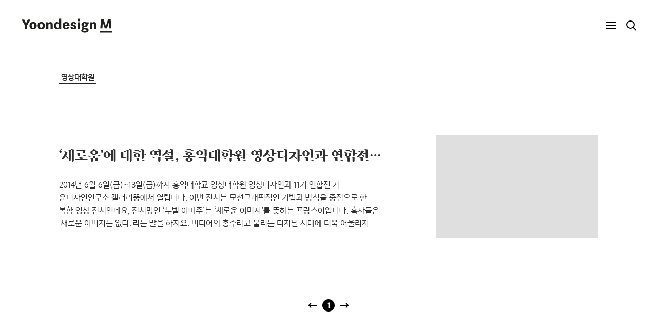

--- FILE ---
content_type: text/html;charset=UTF-8
request_url: https://yoon-talk.tistory.com/tag/%EC%98%81%EC%83%81%EB%8C%80%ED%95%99%EC%9B%90?page=1
body_size: 35194
content:
<!DOCTYPE html>
<html lang="ko">
                                                                                <head>
                <script type="text/javascript">if (!window.T) { window.T = {} }
window.T.config = {"TOP_SSL_URL":"https://www.tistory.com","PREVIEW":false,"ROLE":"guest","PREV_PAGE":"","NEXT_PAGE":"","BLOG":{"id":1475242,"name":"yoon-talk","title":"Yoondesign M","isDormancy":false,"nickName":"Yoondesign M","status":"open","profileStatus":"normal"},"NEED_COMMENT_LOGIN":false,"COMMENT_LOGIN_CONFIRM_MESSAGE":"","LOGIN_URL":"https://www.tistory.com/auth/login/?redirectUrl=https://yoon-talk.tistory.com/tag/%25EC%2598%2581%25EC%2583%2581%25EB%258C%2580%25ED%2595%2599%25EC%259B%2590","DEFAULT_URL":"https://www.yoondesign-m.com","USER":{"name":null,"homepage":null,"id":0,"profileImage":null},"SUBSCRIPTION":{"status":"none","isConnected":false,"isPending":false,"isWait":false,"isProcessing":false,"isNone":true},"IS_LOGIN":false,"HAS_BLOG":false,"IS_SUPPORT":false,"IS_SCRAPABLE":false,"TOP_URL":"http://www.tistory.com","JOIN_URL":"https://www.tistory.com/member/join","PHASE":"prod","ROLE_GROUP":"visitor"};
window.T.entryInfo = null;
window.appInfo = {"domain":"tistory.com","topUrl":"https://www.tistory.com","loginUrl":"https://www.tistory.com/auth/login","logoutUrl":"https://www.tistory.com/auth/logout"};
window.initData = {};

window.TistoryBlog = {
    basePath: "",
    url: "https://www.yoondesign-m.com",
    tistoryUrl: "https://yoon-talk.tistory.com",
    manageUrl: "https://yoon-talk.tistory.com/manage",
    token: "SIzlcAE6TzfBsTAtE4J1FqUDOcd28z6+zrhthWQACw3ZH0ZbYg01jg8zXlb0isxp"
};
var servicePath = "";
var blogURL = "";</script>

                
                
                
                        <!-- BusinessLicenseInfo - START -->
        
            <link href="https://tistory1.daumcdn.net/tistory_admin/userblog/userblog-7c7a62cfef2026f12ec313f0ebcc6daafb4361d7/static/plugin/BusinessLicenseInfo/style.css" rel="stylesheet" type="text/css"/>

            <script>function switchFold(entryId) {
    var businessLayer = document.getElementById("businessInfoLayer_" + entryId);

    if (businessLayer) {
        if (businessLayer.className.indexOf("unfold_license") > 0) {
            businessLayer.className = "business_license_layer";
        } else {
            businessLayer.className = "business_license_layer unfold_license";
        }
    }
}
</script>

        
        <!-- BusinessLicenseInfo - END -->
        <!-- DaumShow - START -->
        <style type="text/css">#daumSearchBox {
    height: 21px;
    background-image: url(//i1.daumcdn.net/imgsrc.search/search_all/show/tistory/plugin/bg_search2_2.gif);
    margin: 5px auto;
    padding: 0;
}

#daumSearchBox input {
    background: none;
    margin: 0;
    padding: 0;
    border: 0;
}

#daumSearchBox #daumLogo {
    width: 34px;
    height: 21px;
    float: left;
    margin-right: 5px;
    background-image: url(//i1.daumcdn.net/img-media/tistory/img/bg_search1_2_2010ci.gif);
}

#daumSearchBox #show_q {
    background-color: transparent;
    border: none;
    font: 12px Gulim, Sans-serif;
    color: #555;
    margin-top: 4px;
    margin-right: 15px;
    float: left;
}

#daumSearchBox #show_btn {
    background-image: url(//i1.daumcdn.net/imgsrc.search/search_all/show/tistory/plugin/bt_search_2.gif);
    width: 37px;
    height: 21px;
    float: left;
    margin: 0;
    cursor: pointer;
    text-indent: -1000em;
}
</style>

        <!-- DaumShow - END -->

        <!-- GoogleAnalytics - START -->
        <script src="https://www.googletagmanager.com/gtag/js?id=UA-45605580-1" async="async"></script>
<script>window.dataLayer = window.dataLayer || [];
function gtag(){dataLayer.push(arguments);}
gtag('js', new Date());
gtag('config','UA-45605580-1', {
    cookie_domain: 'yoon-talk.tistory.com',
    cookie_flags: 'max-age=0;domain=.tistory.com',
    cookie_expires: 7 * 24 * 60 * 60 // 7 days, in seconds
});</script>

        <!-- GoogleAnalytics - END -->

<!-- System - START -->

<!-- System - END -->

        <!-- TistoryProfileLayer - START -->
        <link href="https://tistory1.daumcdn.net/tistory_admin/userblog/userblog-7c7a62cfef2026f12ec313f0ebcc6daafb4361d7/static/plugin/TistoryProfileLayer/style.css" rel="stylesheet" type="text/css"/>
<script type="text/javascript" src="https://tistory1.daumcdn.net/tistory_admin/userblog/userblog-7c7a62cfef2026f12ec313f0ebcc6daafb4361d7/static/plugin/TistoryProfileLayer/script.js"></script>

        <!-- TistoryProfileLayer - END -->

                
                <meta http-equiv="X-UA-Compatible" content="IE=Edge">
<meta name="format-detection" content="telephone=no">
<script src="//t1.daumcdn.net/tistory_admin/lib/jquery/jquery-3.5.1.min.js" integrity="sha256-9/aliU8dGd2tb6OSsuzixeV4y/faTqgFtohetphbbj0=" crossorigin="anonymous"></script>
<script type="text/javascript" src="//t1.daumcdn.net/tiara/js/v1/tiara-1.2.0.min.js"></script><meta name="referrer" content="always"/>
<meta name="google-adsense-platform-account" content="ca-host-pub-9691043933427338"/>
<meta name="google-adsense-platform-domain" content="tistory.com"/>
<meta name="description" content="타이포브랜딩 전문 기업 윤디자인의 온라인 매거진 &lt;Yoondesign M&gt;입니다. 회사 소식, 폰트 및 프로젝트 소개, 디자이너 인터뷰 등 윤디자인의 다채로운 이야기를 전달합니다."/>

    <!-- BEGIN OPENGRAPH -->
    <meta property="og:type" content="website"/>
<meta property="og:url" content="https://www.yoondesign-m.com"/>
<meta property="og:site_name" content="Yoondesign M"/>
<meta property="og:title" content="'영상대학원' 태그의 글 목록"/>
<meta property="og:description" content="타이포브랜딩 전문 기업 윤디자인의 온라인 매거진 &lt;Yoondesign M&gt;입니다. 회사 소식, 폰트 및 프로젝트 소개, 디자이너 인터뷰 등 윤디자인의 다채로운 이야기를 전달합니다."/>
<meta property="og:image" content="https://img1.daumcdn.net/thumb/R800x0/?scode=mtistory2&fname=https%3A%2F%2Ftistory1.daumcdn.net%2Ftistory%2F1475242%2Fattach%2Fc24d45f40db84b4aa9bafc497a1c5cbd"/>
<meta property="og:article:author" content="'Yoondesign M'"/>
    <!-- END OPENGRAPH -->

    <!-- BEGIN TWITTERCARD -->
    <meta name="twitter:card" content="summary_large_image"/>
<meta name="twitter:site" content="@TISTORY"/>
<meta name="twitter:title" content="'영상대학원' 태그의 글 목록"/>
<meta name="twitter:description" content="타이포브랜딩 전문 기업 윤디자인의 온라인 매거진 &lt;Yoondesign M&gt;입니다. 회사 소식, 폰트 및 프로젝트 소개, 디자이너 인터뷰 등 윤디자인의 다채로운 이야기를 전달합니다."/>
<meta property="twitter:image" content="https://img1.daumcdn.net/thumb/R800x0/?scode=mtistory2&fname=https%3A%2F%2Ftistory1.daumcdn.net%2Ftistory%2F1475242%2Fattach%2Fc24d45f40db84b4aa9bafc497a1c5cbd"/>
    <!-- END TWITTERCARD -->
<script type="module" src="https://tistory1.daumcdn.net/tistory_admin/userblog/userblog-7c7a62cfef2026f12ec313f0ebcc6daafb4361d7/static/pc/dist/index.js" defer=""></script>
<script type="text/javascript" src="https://tistory1.daumcdn.net/tistory_admin/userblog/userblog-7c7a62cfef2026f12ec313f0ebcc6daafb4361d7/static/pc/dist/index-legacy.js" defer="" nomodule="true"></script>
<script type="text/javascript" src="https://tistory1.daumcdn.net/tistory_admin/userblog/userblog-7c7a62cfef2026f12ec313f0ebcc6daafb4361d7/static/pc/dist/polyfills-legacy.js" defer="" nomodule="true"></script>
<link rel="stylesheet" type="text/css" href="https://t1.daumcdn.net/tistory_admin/www/style/font.css"/>
<link rel="stylesheet" type="text/css" href="https://tistory1.daumcdn.net/tistory_admin/userblog/userblog-7c7a62cfef2026f12ec313f0ebcc6daafb4361d7/static/style/content.css"/>
<link rel="stylesheet" type="text/css" href="https://tistory1.daumcdn.net/tistory_admin/userblog/userblog-7c7a62cfef2026f12ec313f0ebcc6daafb4361d7/static/pc/dist/index.css"/>
<link rel="stylesheet" type="text/css" href="https://tistory1.daumcdn.net/tistory_admin/userblog/userblog-7c7a62cfef2026f12ec313f0ebcc6daafb4361d7/static/style/uselessPMargin.css"/>
<script type="text/javascript">(function() {
    var tjQuery = jQuery.noConflict(true);
    window.tjQuery = tjQuery;
    window.orgjQuery = window.jQuery; window.jQuery = tjQuery;
    window.jQuery = window.orgjQuery; delete window.orgjQuery;
})()</script>
<script type="text/javascript" src="https://tistory1.daumcdn.net/tistory_admin/userblog/userblog-7c7a62cfef2026f12ec313f0ebcc6daafb4361d7/static/script/base.js"></script>
<script type="text/javascript" src="//developers.kakao.com/sdk/js/kakao.min.js"></script>

                
	<meta charset="UTF-8">
	<meta name="viewport" content="initial-scale=1.0, minimum-scale=1.0, width=device-width">
	<meta http-equiv="x-ua-compatible" content="ie=edge">

	<title>'영상대학원' 태그의 글 목록</title>

	<!-- Global site tag (gtag.js) - Google Ads: 822278748 -->
<script async src="https://www.googletagmanager.com/gtag/js?id=AW-822278748"></script>
<script>
  window.dataLayer = window.dataLayer || [];
  function gtag(){dataLayer.push(arguments);}
  gtag('js', new Date());

  gtag('config', 'AW-822278748');
</script>
<!-- Event snippet for 윤m conversion page -->
<script>
  gtag('event', 'conversion', {'send_to': 'AW-822278748/9l7UCPLHjOMBENz0i4gD'});
</script>

<!-- Google tag (gtag.js) -->
<script async src="https://www.googletagmanager.com/gtag/js?id=G-78H1490S43"></script>
<script>
  window.dataLayer = window.dataLayer || [];
  function gtag(){dataLayer.push(arguments);}
  gtag('js', new Date());

  gtag('config', 'G-78H1490S43');
</script>

<meta name="naver-site-verification" content="a69f8d228b15fa44aea36939f1cf3cea5cf320e4" />
<meta name="naver-site-verification" content="5b2eac900078874a7ffd022029de48a7bed38a5e" />


	<!-- Vendor -->
	<link rel="stylesheet" href="https://tistory1.daumcdn.net/tistory/1475242/skin/images/slick.min.css?_version_=1764810823">

	<!-- Core -->
	<link rel="stylesheet" href="https://tistory1.daumcdn.net/tistory/1475242/skin/images/reset.min.css?_version_=1764810823">
	<link rel="stylesheet" href="https://tistory1.daumcdn.net/tistory/1475242/skin/images/core.min.css?_version_=1764810823">
	<link rel="stylesheet" href="https://tistory1.daumcdn.net/tistory/1475242/skin/style.css?_version_=1764810823">
	<link rel="alternate" type="application/rss+xml" title="Yoondesign M" href="https://yoon-talk.tistory.com/rss">
	<link rel="shortcut icon" href="https://www.yoondesign-m.com/favicon.ico">

	<!-- Script -->
	<noscript>
		<style>
			#noscript-alert { display: block !important; }
		</style>
	</noscript>
	<script>
		window.slide = {
			autoplay: '1',
			speed: '2500',
			pause: '1'
		}

		window.banner = {
			autoplay: '1',
			speed: '3000',
			pause: '1'
		}
	</script>
	
	<!-- Webmaster Tools -->
	<meta name="Title" content="'영상대학원' 태그의 글 목록">
	<meta name="Subject" content="타이포브랜딩 전문 기업 윤디자인그룹의 온라인 매거진 <Yoondesign M>">
	<meta name="description" content="타이포브랜딩 전문 기업 윤디자인그룹의 온라인 매거진 <Yoondesign M>입니다. 회사 소식, 폰트 및 프로젝트 소개, 디자이너 인터뷰 등 윤디자인그룹의 다채로운 이야기를 전달합니다.">
  <meta property="og:title" content="'영상대학원' 태그의 글 목록">
  <meta property="og:description" content="회사 소식, 폰트 및 프로젝트 소개, 디자이너 인터뷰 등 윤디자인그룹의 다채로운 이야기를 전달합니다.">
  <meta name="Keywords" content="윤디자인, 윤디자인그룹, 윤디자인블로그, 윤디자인그룹블로그, 윤디자인M, YoondesignM, 폰트, 서체, 타이포, 타이포그래피, 타이포그라피, 디자인, 윤고딕, 윤폰트, 윤서체, 폰코, fonco, 폰트매니저, 윤디자인폰트, 윤디자인연구소">
	<meta name="robots" content="index,follow">
	<meta name="google-site-verification" content="vkqkB1qyo7wRPVE3f-1zdfaoPLmWtqETbo5RefW6TPA"/>
	<meta name="google-site-verification" content="GujnwjiEwq1MUCnNnl4KCbCL9r_7QHgjOvyApWQr_xg"/>
	<meta name="naver-site-verification" content="a23d945dd3ceb8438e5758bfc7293debc538efc3"/>
	<meta name="blogsearch-site-verification" content="26PKX1WSegjzMAxBGje5" />
  <meta name="p:domain_verify" content="d32090df2eb6ae9a2b5867098404c0dc"/>

                
                
                <style type="text/css">.another_category {
    border: 1px solid #E5E5E5;
    padding: 10px 10px 5px;
    margin: 10px 0;
    clear: both;
}

.another_category h4 {
    font-size: 12px !important;
    margin: 0 !important;
    border-bottom: 1px solid #E5E5E5 !important;
    padding: 2px 0 6px !important;
}

.another_category h4 a {
    font-weight: bold !important;
}

.another_category table {
    table-layout: fixed;
    border-collapse: collapse;
    width: 100% !important;
    margin-top: 10px !important;
}

* html .another_category table {
    width: auto !important;
}

*:first-child + html .another_category table {
    width: auto !important;
}

.another_category th, .another_category td {
    padding: 0 0 4px !important;
}

.another_category th {
    text-align: left;
    font-size: 12px !important;
    font-weight: normal;
    word-break: break-all;
    overflow: hidden;
    line-height: 1.5;
}

.another_category td {
    text-align: right;
    width: 80px;
    font-size: 11px;
}

.another_category th a {
    font-weight: normal;
    text-decoration: none;
    border: none !important;
}

.another_category th a.current {
    font-weight: bold;
    text-decoration: none !important;
    border-bottom: 1px solid !important;
}

.another_category th span {
    font-weight: normal;
    text-decoration: none;
    font: 10px Tahoma, Sans-serif;
    border: none !important;
}

.another_category_color_gray, .another_category_color_gray h4 {
    border-color: #E5E5E5 !important;
}

.another_category_color_gray * {
    color: #909090 !important;
}

.another_category_color_gray th a.current {
    border-color: #909090 !important;
}

.another_category_color_gray h4, .another_category_color_gray h4 a {
    color: #737373 !important;
}

.another_category_color_red, .another_category_color_red h4 {
    border-color: #F6D4D3 !important;
}

.another_category_color_red * {
    color: #E86869 !important;
}

.another_category_color_red th a.current {
    border-color: #E86869 !important;
}

.another_category_color_red h4, .another_category_color_red h4 a {
    color: #ED0908 !important;
}

.another_category_color_green, .another_category_color_green h4 {
    border-color: #CCE7C8 !important;
}

.another_category_color_green * {
    color: #64C05B !important;
}

.another_category_color_green th a.current {
    border-color: #64C05B !important;
}

.another_category_color_green h4, .another_category_color_green h4 a {
    color: #3EA731 !important;
}

.another_category_color_blue, .another_category_color_blue h4 {
    border-color: #C8DAF2 !important;
}

.another_category_color_blue * {
    color: #477FD6 !important;
}

.another_category_color_blue th a.current {
    border-color: #477FD6 !important;
}

.another_category_color_blue h4, .another_category_color_blue h4 a {
    color: #1960CA !important;
}

.another_category_color_violet, .another_category_color_violet h4 {
    border-color: #E1CEEC !important;
}

.another_category_color_violet * {
    color: #9D64C5 !important;
}

.another_category_color_violet th a.current {
    border-color: #9D64C5 !important;
}

.another_category_color_violet h4, .another_category_color_violet h4 a {
    color: #7E2CB5 !important;
}
</style>

                
                <link rel="stylesheet" type="text/css" href="https://tistory1.daumcdn.net/tistory_admin/userblog/userblog-7c7a62cfef2026f12ec313f0ebcc6daafb4361d7/static/style/revenue.css"/>
<link rel="canonical" href="https://www.yoondesign-m.com"/>

<!-- BEGIN STRUCTURED_DATA -->
<script type="application/ld+json">
    {"@context":"http://schema.org","@type":"WebSite","url":"/","potentialAction":{"@type":"SearchAction","target":"/search/{search_term_string}","query-input":"required name=search_term_string"}}
</script>
<!-- END STRUCTURED_DATA -->
<link rel="stylesheet" type="text/css" href="https://tistory1.daumcdn.net/tistory_admin/userblog/userblog-7c7a62cfef2026f12ec313f0ebcc6daafb4361d7/static/style/dialog.css"/>
<link rel="stylesheet" type="text/css" href="//t1.daumcdn.net/tistory_admin/www/style/top/font.css"/>
<link rel="stylesheet" type="text/css" href="https://tistory1.daumcdn.net/tistory_admin/userblog/userblog-7c7a62cfef2026f12ec313f0ebcc6daafb4361d7/static/style/postBtn.css"/>
<link rel="stylesheet" type="text/css" href="https://tistory1.daumcdn.net/tistory_admin/userblog/userblog-7c7a62cfef2026f12ec313f0ebcc6daafb4361d7/static/style/tistory.css"/>
<script type="text/javascript" src="https://tistory1.daumcdn.net/tistory_admin/userblog/userblog-7c7a62cfef2026f12ec313f0ebcc6daafb4361d7/static/script/common.js"></script>

                
                </head>

                                                <body id="tt-body-tag">
                
                
                

	
		<div id="wrap">
			<header id="header">
				<div id="header-inner" class="max-container">
					<h1 id="logo">
						<a href="https://www.yoondesign-m.com/">
							<span class="screen-reader-text">Yoondesign M</span>
							<svg id="logo-svg" xmlns="http://www.w3.org/2000/svg" viewBox="0 0 352 55">
								<path d="M24.53 3.79l-5 10a38.77 38.77 0 0 0-2.25 6.43 32.12 32.12 0 0 0-2.15-6.39l-5-10H0L12.75 26.1v14.34h9.13V26.1L34.6 3.79zM45.14 13.35c-9.07 0-14.35 5.39-14.35 14.29s5.25 13.84 14 13.84c8.88 0 14.21-5.31 14.21-14.07 0-8.57-5-14.06-13.81-14.06M44.86 36c-3.56 0-5.26-3-5.26-8.59 0-5.42 1.7-8.61 5.26-8.61s5.37 3 5.37 8.7c0 5.5-1.78 8.5-5.37 8.5M77 13.35c-9.07 0-14.36 5.39-14.36 14.29s5.22 13.84 14 13.84c8.91 0 14.19-5.31 14.19-14.07 0-8.57-5.08-14.06-13.8-14.06M76.68 36c-3.57 0-5.28-3-5.28-8.59 0-5.42 1.71-8.61 5.28-8.61s5.32 3 5.32 8.7c0 5.5-1.74 8.5-5.32 8.5M112.59 13.66a8.91 8.91 0 0 0-8.3 4.84l-.15-4.12h-8v26.06h8.53V24.6c0-3.07 1.32-5.21 4.36-5.21 2.69 0 3.89 1.53 3.89 4.63v16.42h8.53V23.31c0-6.4-3.52-9.65-8.91-9.65M145.94 13.66a34.47 34.47 0 0 0 .27 4.09 9.09 9.09 0 0 0-7.93-4.4c-6.94 0-11.44 5.83-11.44 14.38 0 8.15 4.33 13.43 11 13.43a9.09 9.09 0 0 0 8.39-4.58l.24 3.86h7.84V.43h-8.38zM140.75 36c-3.31 0-5.21-3.28-5.21-8.45 0-5.41 1.9-8.64 5.28-8.64s5.22 3 5.22 8.41-1.81 8.68-5.29 8.68M173.55 13.35c-8.58 0-13.77 5.39-13.77 14.29 0 8.61 5 13.84 13.72 13.84 6.54 0 11.51-2.78 12.87-8.91h-8.66c-.68 2.25-1.7 3.31-4.16 3.31-4.49 0-5-4-5-7.19h18.27c0-.62.08-1.05.08-1.4 0-8.79-5.29-13.94-13.31-13.94m-4.78 10.94c.42-4.19 1.93-6 4.73-6s4.28 1.87 4.42 6zM207.32 25.65L204 24.49c-3.75-1.33-4.56-2.24-4.56-3.95 0-1.5 1.14-2.35 3-2.35 2.05 0 3.21 1.26 3.34 3.84h8.06c-.41-3.29-1.85-8.68-11.33-8.68-6.68 0-11 3.18-11 8.08 0 3.68 2 5.75 6.67 7.45l4 1.44c2.93 1.09 3.74 2 3.74 3.55s-1 2.59-3.34 2.59c-2.86 0-3.48-2-3.75-4.27h-8.43c.62 6.23 4.37 9.29 12 9.29 7 0 11.58-3.06 11.58-8.23 0-3.62-1.82-5.89-6.66-7.6M245.57 13.39a25.32 25.32 0 0 0-3.62.27c-4.36.83-8.72 3.41-8.72 9.47a8.4 8.4 0 0 0 5.22 8.28c-.3.2-3.51 1.77-3.51 4.36 0 3.48 4 4.36 4.16 4.39-.35 0-6.82 1.13-6.82 6.54 0 6.16 7.77 7.87 13.9 7.87 6.69 0 14.94-2.46 14.94-9.29 0-7.07-6.2-8.43-12.48-9.11l-3.36-.4c-3.06-.35-3.8-.82-3.8-1.87a1.54 1.54 0 0 1 .74-1.4 19.67 19.67 0 0 0 3.49.26c5.65 0 12.21-2.44 12.21-9a6.09 6.09 0 0 0-1.58-4.55 13.12 13.12 0 0 0 3.22.31h2v-5.14h-10.32a17 17 0 0 0-5.67-1m-2 28.24l3.67.52c4.3.56 5.86 1.45 5.86 3.56 0 2.6-3.06 3.75-6.61 3.75-3.34 0-6.41-1.23-6.41-4.16s3.49-3.67 3.49-3.67m2-13.7c-2 0-3.75-1.22-3.75-4.8s1.65-5.07 3.75-5.07c2.25 0 4 1.5 4 5.07s-1.71 4.8-4 4.8M282.26 13.66A8.93 8.93 0 0 0 274 18.5l-.19-4.12h-7.9v26.06h8.52V24.6c0-3.07 1.29-5.21 4.37-5.21 2.66 0 3.88 1.53 3.88 4.63v16.42h8.52V23.31c0-6.4-3.55-9.65-8.93-9.65M223.18.43a5.09 5.09 0 1 0 5.07 5.1 5.09 5.09 0 0 0-5.07-5.1M218.91 14.38h8.52v26.06h-8.52zM324 38.05l-4.9-15.17c-1.67-5.06-3.07-11.47-3.18-12.1 0 .16.16 6.26-.1 11.68L315 38.05h-8.44l3.07-34.77h10.27l6.42 19.49a47.39 47.39 0 0 1 2.08 8.45 67.88 67.88 0 0 1 2.14-8.39l6.36-19.55h10.32l3 34.77h-8.5L341 22.93c-.26-5.78 0-11.73 0-12.09-.11.41-1.57 6.83-3.29 12l-5.11 15.22zM303.88 48.49H352v6.02h-48.12z"/>
							</svg>
						</a>
					</h1>

					<div id="buttons">
						<button type="button" class="toggle-menu">
							<span class="screen-reader-text">MENU</span>
							<i></i>
						</button>

						<button type="button" class="toggle-search">
							<span class="screen-reader-text">SEARCH</span>
						</button>
					</div>
				</div>
			</header>

			<div id="main-menu-modal">
				<div class="max-container inner-wrap">
					<div class="main-menu">
						<ul>
  <li class="t_menu_category first"><a href="/category" target="">모든 콘텐츠 보기</a></li>
  <li class="t_menu_category"><a href="/category/%EB%89%B4%EC%8A%A4" target="">뉴스</a></li>
  <li class="t_menu_category"><a href="/category/%ED%8F%B0%ED%8A%B8%EC%99%80%20%ED%94%84%EB%A1%9C%EC%A0%9D%ED%8A%B8" target="">폰트와 프로젝트</a></li>
  <li class="t_menu_category"><a href="/category/%ED%83%90%EA%B5%AC%EC%99%80%20%EC%98%81%EA%B0%90" target="">탐구와 영감</a></li>
  <li class="t_menu_category last"><a href="/category/%EA%B7%B8%EB%A6%AC%EA%B3%A0%20%EC%82%AC%EB%9E%8C%EB%93%A4" target="">그리고 사람들</a></li>
</ul>
					</div>
				</div>
			</div>
			<div id="search-modal">
				<div class="max-container inner-wrap">
					<div class="search-form">
						
							<form method="post" onsubmit="return search_function(this);">
								<input type="text" name="search" value="" placeholder="search..." required>
								<button type="submit">
									<span class="screen-reader-text">SEARCH</span>
								</button>
							</form>
							<script>
								function search_function(form) {
									var val = form.search.value;
									window.location.href = '/search/'+val;
									return false;
								}
							</script>
						
					</div>
				</div>
			</div>

			<main id="main">
				

				
					<header id="list-header">
						<div id="list-header-inner" class="container">
							<div class="content">
								<div class="text">
									<h2 class="title">영상대학원</h2>
									<div class="search-title">'영상대학원' 검색결과 (1건)</div>
								</div>
							</div>
						</div>
					</header>
				

				<div id="article-rep">
					<div id="article-rep-inner" class="container">
						          
              
	
		<div class="list-item">
			<div class="list-item-inner">
				<div class="thumbnail">
					<a href="/317">
						
							<div class="image lazy-background-fade" data-src="//img1.daumcdn.net/thumb/R640x0/?fname=https%3A%2F%2Ft1.daumcdn.net%2Fcfile%2Ftistory%2F274D8546538D87BB0E"></div>
						
						<div class="overlay"></div>
					</a>
				</div>

				<div class="content">
					<div class="content-inner">
						
						<h3 class="title myungjo"><a href="/317">&lsquo;새로움&rsquo;에 대한 역설, 홍익대학원 영상디자인과 연합전 &lt;누벨 이마주&gt;</a></h3>
						<p class="description">2014년 6월 6일(금)~13일(금)까지 홍익대학교 영상대학원 영상디자인과 11기 연합전 가 윤디자인연구소 갤러리뚱에서 열립니다. 이번 전시는 모션그래픽적인 기법과 방식을 중점으로 한 복합 영상 전시인데요, 전시명인 &lsquo;누벨 이마주&rsquo;는 &lsquo;새로운 이미지&rsquo;를 뜻하는 프랑스어입니다. 혹자들은 '새로운 이미지는 없다.'라는 말을 하지요. 미디어의 홍수라고 불리는 디지털 시대에 더욱 어울리지 않는 단어 일 수 있는 이 제목은 역설적으로 새로운 것이 없다는 것을 인정하고 새로움의 압박에서 벗어난 창작의 자유로움에 관한 행위 자체를 빗대어 표현한 것이랍니다. 전시에 참여한 10인의 작가들은 설치, 프로젝션 맵핑, LED, LCD, CRT 모니터 등 디지털 매체를 활용하여 인간과 사회, 자연과 인공, 아날로그와 디지털..</p>
					</div>
				</div>
			</div>
		</div>
	

	

              
          

						
							<div id="pagination">
								<a  class="arrow prev no-more-prev"></a>
								
									<a href="/tag/%EC%98%81%EC%83%81%EB%8C%80%ED%95%99%EC%9B%90?page=1" class="num"><span class="selected">1</span></a>
								
								<a  class="arrow next no-more-next"></a>
							</div>
						

						
								<div id="popular-widget">
									<div id="popular-widget-inner">
										<div class="title">Popular Article</div>

										<div class="item-rep">
											
										</div>
									</div>
								</div>
							
					</div>
				</div>
			</main>

			<footer id="footer">
				<div id="footer-inner" class="max-container">
					<div class="content">
						<div class="data">
							<h2 class="logo">
								<span class="screen-reader-text">Footer</span>
								<svg class="logo-svg" xmlns="http://www.w3.org/2000/svg" viewBox="0 0 352 55">
									<path d="M24.53 3.79l-5 10a38.77 38.77 0 0 0-2.25 6.43 32.12 32.12 0 0 0-2.15-6.39l-5-10H0L12.75 26.1v14.34h9.13V26.1L34.6 3.79zM45.14 13.35c-9.07 0-14.35 5.39-14.35 14.29s5.25 13.84 14 13.84c8.88 0 14.21-5.31 14.21-14.07 0-8.57-5-14.06-13.81-14.06M44.86 36c-3.56 0-5.26-3-5.26-8.59 0-5.42 1.7-8.61 5.26-8.61s5.37 3 5.37 8.7c0 5.5-1.78 8.5-5.37 8.5M77 13.35c-9.07 0-14.36 5.39-14.36 14.29s5.22 13.84 14 13.84c8.91 0 14.19-5.31 14.19-14.07 0-8.57-5.08-14.06-13.8-14.06M76.68 36c-3.57 0-5.28-3-5.28-8.59 0-5.42 1.71-8.61 5.28-8.61s5.32 3 5.32 8.7c0 5.5-1.74 8.5-5.32 8.5M112.59 13.66a8.91 8.91 0 0 0-8.3 4.84l-.15-4.12h-8v26.06h8.53V24.6c0-3.07 1.32-5.21 4.36-5.21 2.69 0 3.89 1.53 3.89 4.63v16.42h8.53V23.31c0-6.4-3.52-9.65-8.91-9.65M145.94 13.66a34.47 34.47 0 0 0 .27 4.09 9.09 9.09 0 0 0-7.93-4.4c-6.94 0-11.44 5.83-11.44 14.38 0 8.15 4.33 13.43 11 13.43a9.09 9.09 0 0 0 8.39-4.58l.24 3.86h7.84V.43h-8.38zM140.75 36c-3.31 0-5.21-3.28-5.21-8.45 0-5.41 1.9-8.64 5.28-8.64s5.22 3 5.22 8.41-1.81 8.68-5.29 8.68M173.55 13.35c-8.58 0-13.77 5.39-13.77 14.29 0 8.61 5 13.84 13.72 13.84 6.54 0 11.51-2.78 12.87-8.91h-8.66c-.68 2.25-1.7 3.31-4.16 3.31-4.49 0-5-4-5-7.19h18.27c0-.62.08-1.05.08-1.4 0-8.79-5.29-13.94-13.31-13.94m-4.78 10.94c.42-4.19 1.93-6 4.73-6s4.28 1.87 4.42 6zM207.32 25.65L204 24.49c-3.75-1.33-4.56-2.24-4.56-3.95 0-1.5 1.14-2.35 3-2.35 2.05 0 3.21 1.26 3.34 3.84h8.06c-.41-3.29-1.85-8.68-11.33-8.68-6.68 0-11 3.18-11 8.08 0 3.68 2 5.75 6.67 7.45l4 1.44c2.93 1.09 3.74 2 3.74 3.55s-1 2.59-3.34 2.59c-2.86 0-3.48-2-3.75-4.27h-8.43c.62 6.23 4.37 9.29 12 9.29 7 0 11.58-3.06 11.58-8.23 0-3.62-1.82-5.89-6.66-7.6M245.57 13.39a25.32 25.32 0 0 0-3.62.27c-4.36.83-8.72 3.41-8.72 9.47a8.4 8.4 0 0 0 5.22 8.28c-.3.2-3.51 1.77-3.51 4.36 0 3.48 4 4.36 4.16 4.39-.35 0-6.82 1.13-6.82 6.54 0 6.16 7.77 7.87 13.9 7.87 6.69 0 14.94-2.46 14.94-9.29 0-7.07-6.2-8.43-12.48-9.11l-3.36-.4c-3.06-.35-3.8-.82-3.8-1.87a1.54 1.54 0 0 1 .74-1.4 19.67 19.67 0 0 0 3.49.26c5.65 0 12.21-2.44 12.21-9a6.09 6.09 0 0 0-1.58-4.55 13.12 13.12 0 0 0 3.22.31h2v-5.14h-10.32a17 17 0 0 0-5.67-1m-2 28.24l3.67.52c4.3.56 5.86 1.45 5.86 3.56 0 2.6-3.06 3.75-6.61 3.75-3.34 0-6.41-1.23-6.41-4.16s3.49-3.67 3.49-3.67m2-13.7c-2 0-3.75-1.22-3.75-4.8s1.65-5.07 3.75-5.07c2.25 0 4 1.5 4 5.07s-1.71 4.8-4 4.8M282.26 13.66A8.93 8.93 0 0 0 274 18.5l-.19-4.12h-7.9v26.06h8.52V24.6c0-3.07 1.29-5.21 4.37-5.21 2.66 0 3.88 1.53 3.88 4.63v16.42h8.52V23.31c0-6.4-3.55-9.65-8.93-9.65M223.18.43a5.09 5.09 0 1 0 5.07 5.1 5.09 5.09 0 0 0-5.07-5.1M218.91 14.38h8.52v26.06h-8.52zM324 38.05l-4.9-15.17c-1.67-5.06-3.07-11.47-3.18-12.1 0 .16.16 6.26-.1 11.68L315 38.05h-8.44l3.07-34.77h10.27l6.42 19.49a47.39 47.39 0 0 1 2.08 8.45 67.88 67.88 0 0 1 2.14-8.39l6.36-19.55h10.32l3 34.77h-8.5L341 22.93c-.26-5.78 0-11.73 0-12.09-.11.41-1.57 6.83-3.29 12l-5.11 15.22zM303.88 48.49H352v6.02h-48.12z"/>
								</svg>
							</h2>

							<div class="menu">
								<ul>
									<li><a href="https://www.yoondesign-m.com/pages/about">Yoondesign M 소개</a></li>
									<li><a href="https://www.yoondesign-m.com/pages/policy">운영정책</a></li>
									<!--<li><a href="https://www.yoondesign-m.com/pages/rental">대관 안내</a></li>-->
								</ul>
							</div>

							<div class="copyright">Copyright (c) 2024 Yoondesign. All Rights Reserved.</div>
						</div>

						<div class="data2">
							<div class="familysite">
								<h3 class="title">FAMILY SITE</h3>
								<ul>
									<li class="yoondesign"><a href="http://yoondesign.com" target="_blank" rel="noopener noreferrer" title="윤디자인그룹">yoondesign.com</a></li>
									<li class="font"><a href="http://font.co.kr" target="_blank" rel="noopener noreferrer" title="FONCO">font.co.kr</a></li>
								</ul>
							</div>

							<div class="sns">
								<h3 class="title">YOONDESIGN SNS</h3>
								<ul>
									<li class="instagram"><a href="https://www.instagram.com/yoondesign_official/" target="_blank" rel="noopener noreferrer" title="Instagram"><span class="icon"></span></a></li>
									<li class="facebook"><a href="https://www.facebook.com/yoondesign/" target="_blank" rel="noopener noreferrer" title="Facebook"><span class="icon"></span></a></li>
								</ul>
							</div>
						</div>
					</div>
					<div class="mobile-copyright">
						Copyright (c) 2024 Yoondesign. All Rights Reserved.
					</div>
				</div>
			</footer>
		</div>
	

	<!-- 구형 브라우저 차단을 위한 조건부 주석 -->
	<!--[if lte IE 9]>
	<div style="position: fixed; top: 0; left: 0; z-index: 999999; width: 100%; height: 100%;"><table width="100%" height="100%" border="0" cellspacing="0" cellpadding="0"><tbody><tr><td valign="middle" align="center">
		<p>현재 사용 중인 브라우저는 오래되었습니다.<br><span style="color: red;"><strong></strong>은/는 구형 브라우저를 지원하지 않습니다.</span></p>
		<p>안전한 웹 이용을 위해 반드시 최신 브라우저를 이용해주시기 바랍니다.<br>만약 최신 브라우저를 이용할 수 없는 상황이라면 구글 크롬과 같은 모던 브라우저를 이용해주시기 바랍니다.</p>
		<p>감사합니다.</p>
		<p><a href="http://browser-update.org/update-browser.html#3" target="_blank" rel="nofollow noopener" style="color: blue; text-decoration: underline;">※ 왜 최신 브라우저가 필요합니까?</a></p>
	</td></tr></tbody></table></div>
	<div style="position: fixed; top: 0; left: 0; z-index: 999990; width: 100%; height: 100%; background-color: #fff; opacity: 0.95;"></div>
	<![endif]-->
	<div id="noscript-alert" style="display: none; position: fixed; top: 0; left: 0; z-index: 9999999999; width: 100%; height: 100%; background-color: rgba(0, 0, 0, 0.9);"><div style="display: table; width: 100%; height: 100%;"><div style="display: table-cell; width: 100%; height: 100%; font-family: sans-serif; font-size: 13px; color: #fff; text-align: center; vertical-align: middle;">※ 원활한 사이트 이용을 위해 자바스크립트 사용을 허용해주세요.</div></div></div>

	<!-- Vendor -->
	<script src="https://tistory1.daumcdn.net/tistory/1475242/skin/images/jquery.paroller.min.js?_version_=1764810823"></script>
	<script src="https://tistory1.daumcdn.net/tistory/1475242/skin/images/jquery.lazy.min.js?_version_=1764810823"></script>
	<script src="https://tistory1.daumcdn.net/tistory/1475242/skin/images/slick.min.js?_version_=1764810823"></script>

	<!-- Core -->
	<script src="https://tistory1.daumcdn.net/tistory/1475242/skin/images/core-footer.min.js?_version_=1764810823"></script>
<div class="#menubar menu_toolbar ">
  <h2 class="screen_out">티스토리툴바</h2>
</div>
<div class="#menubar menu_toolbar "></div>
<div class="layer_tooltip">
  <div class="inner_layer_tooltip">
    <p class="desc_g"></p>
  </div>
</div>
<div id="editEntry" style="position:absolute;width:1px;height:1px;left:-100px;top:-100px"></div>


                        <!-- CallBack - START -->
        <script>                    (function () { 
                        var blogTitle = 'Yoondesign M';
                        
                        (function () {
    function isShortContents () {
        return window.getSelection().toString().length < 30;
    }
    function isCommentLink (elementID) {
        return elementID === 'commentLinkClipboardInput'
    }

    function copyWithSource (event) {
        if (isShortContents() || isCommentLink(event.target.id)) {
            return;
        }
        var range = window.getSelection().getRangeAt(0);
        var contents = range.cloneContents();
        var temp = document.createElement('div');

        temp.appendChild(contents);

        var url = document.location.href;
        var decodedUrl = decodeURI(url);
        var postfix = ' [' + blogTitle + ':티스토리]';

        event.clipboardData.setData('text/plain', temp.innerText + '\n출처: ' + decodedUrl + postfix);
        event.clipboardData.setData('text/html', '<pre data-ke-type="codeblock">' + temp.innerHTML + '</pre>' + '출처: <a href="' + url + '">' + decodedUrl + '</a>' + postfix);
        event.preventDefault();
    }

    document.addEventListener('copy', copyWithSource);
})()

                    })()</script>

        <!-- CallBack - END -->

<!-- DragSearchHandler - START -->
<script src="//search1.daumcdn.net/search/statics/common/js/g/search_dragselection.min.js"></script>

<!-- DragSearchHandler - END -->

<!-- RainbowLink - START -->
<script type="text/javascript" src="https://tistory1.daumcdn.net/tistory_admin/userblog/userblog-7c7a62cfef2026f12ec313f0ebcc6daafb4361d7/static/plugin/RainbowLink/script.js"></script>

<!-- RainbowLink - END -->

                
                <div style="margin:0; padding:0; border:none; background:none; float:none; clear:none; z-index:0"></div>
<script type="text/javascript" src="https://tistory1.daumcdn.net/tistory_admin/userblog/userblog-7c7a62cfef2026f12ec313f0ebcc6daafb4361d7/static/script/common.js"></script>
<script type="text/javascript">window.roosevelt_params_queue = window.roosevelt_params_queue || [{channel_id: 'dk', channel_label: '{tistory}'}]</script>
<script type="text/javascript" src="//t1.daumcdn.net/midas/rt/dk_bt/roosevelt_dk_bt.js" async="async"></script>

                
                <script>window.tiara = {"svcDomain":"user.tistory.com","section":"블로그","trackPage":"태그목록_보기","page":"태그","key":"1475242","customProps":{"userId":"0","blogId":"1475242","entryId":"null","role":"guest","trackPage":"태그목록_보기","filterTarget":false},"entry":null,"kakaoAppKey":"3e6ddd834b023f24221217e370daed18","appUserId":"null","thirdProvideAgree":null}</script>
<script type="module" src="https://t1.daumcdn.net/tistory_admin/frontend/tiara/v1.0.6/index.js"></script>
<script src="https://t1.daumcdn.net/tistory_admin/frontend/tiara/v1.0.6/polyfills-legacy.js" nomodule="true" defer="true"></script>
<script src="https://t1.daumcdn.net/tistory_admin/frontend/tiara/v1.0.6/index-legacy.js" nomodule="true" defer="true"></script>

                </body>
</html>


--- FILE ---
content_type: text/css
request_url: https://tistory1.daumcdn.net/tistory/1475242/skin/images/reset.min.css?_version_=1764810823
body_size: 672
content:
/**
 * Reset CSS v1.0.0
 * 2018-12-21 wallel.com
 */
*,:after,:before{-webkit-box-sizing:border-box;-moz-box-sizing:border-box;box-sizing:border-box}body,html{margin:0;padding:0}body{font-family:'AppleSDGothicNeo','Malgun Gothic',sans-serif;font-size:1em;font-weight:400;line-height:1.5;-webkit-text-size-adjust:100%;-webkit-font-smoothing:antialiased}article,aside,details,figcaption,figure,footer,header,hgroup,main,menu,nav,section{display:block}a{text-decoration:none}a,a:hover{color:inherit}p:first-of-type{margin-top:0}p:last-of-type{margin-bottom:0}img{height:auto;border:0}button,embed,iframe,img,input,object,select,textarea,video{max-width:100%;vertical-align:middle}input{overflow:visible}button,select{text-transform:none}select{cursor:pointer}input[type=email],input[type=password],input[type=text],input[type=url],textarea{-webkit-appearance:none}button,input,input[type=checkbox],input[type=radio]{padding:0}input[type=search]{-webkit-appearance:textfield}input[type=search]::-webkit-search-decoration{-webkit-appearance:none}button,input[type=button],input[type=reset],input[type=submit]{overflow:visible;cursor:pointer;-webkit-appearance:button}button,input,optgroup,select,textarea{margin:0;font-family:inherit;font-size:inherit;line-height:inherit;box-shadow:none;border-radius:0}::-webkit-file-upload-button{-webkit-appearance:button;font:inherit}small{font-size:80%}code,kbd,samp{font-family:'monospace','monospace',sans-serif;font-size:1em}sub,sup{position:relative;font-size:75%;line-height:0;vertical-align:baseline}sub{bottom:-.25em}sup{top:-.5em}h1,h2,h3,h4,h5,h6{margin:0}[hidden]{display:none}.clear,.clearfix:after{display:block;clear:both}.clear{width:100%}.clearfix:after{content:''}.screen-reader-text{position:absolute!important;display:block!important;height:0;width:0;white-space:nowrap;overflow:hidden}.screen-reader-text:focus{top:5px;left:5px;z-index:100000;display:block;padding:15px 23px 14px;clip:auto!important;width:auto;height:auto;font-size:14px;font-weight:700;color:#21759b;line-height:normal;text-decoration:none;background-color:#f1f1f1;border-radius:3px;box-shadow:0 0 2px 2px rgba(0,0,0,.6)}


--- FILE ---
content_type: text/css
request_url: https://tistory1.daumcdn.net/tistory/1475242/skin/images/core.min.css?_version_=1764810823
body_size: 5989
content:
.btn {
  display: flex;
  justify-content: center;
  align-items: center;
  width: 120px;
  height: 40px;
  font-size: 12px;
  color: #fff;
  letter-spacing: 1px;
  background-color: #252525;
  border: 2px solid #252525;
  transition: color 0.2s, background-color 0.2s
}
@media all and (min-width: 1024px) {
  .btn:hover {
    color: #252525;
    background-color: transparent
  }
}
.btn-white {
  color: #252525;
  background-color: #fff;
  border-color: #fff
}
.btn-white:hover {
  color: #252525;
  background-color: #fff;
  border-color: #fff
}
html, body {
  font-family: "YoonGothic740", sans-serif;
  font-size: 16px;
  color: #252525;
  overflow-x: hidden;
  word-break: keep-all;
  word-wrap: break-word;
  overflow-wrap: break-word
}
.container, .sub-container, .max-container {
  margin: 0 auto;
  width: 100%
}
.container {
  padding: 0 30px;
  max-width: 1110px
}
@media all and (max-width: 767px) {
  .container {
    padding-left: 15px;
    padding-right: 15px
  }
}
.sub-container {
  max-width: 820px
}
.max-container {
  padding: 0 30px;
  max-width: 1260px
}
@media all and (max-width: 767px) {
  .max-container {
    padding-left: 15px;
    padding-right: 15px
  }
}
.myungjo {
  font-family: "YoonMyungjo780", sans-serif
}
a {
  transition: color 0.2s
}
#list-header {
  margin-top: 140px
}
#list-header .content {
  font-size: 0;
  border-bottom: 1px solid #252525
}
#list-header .content .text {
  display: inline-block;
  padding: 0 4px 1px;
  font-size: 14px;
  font-weight: 600;
  border-bottom: 1px solid #252525
}
#list-header .content .text .title {
  display: inline-block;
  font-size: inherit
}
#list-header .content .text .search-title {
  display: none
}
@media all and (max-width: 1023px) {
  #list-header {
    margin-top: 131px
  }
}
@media all and (max-width: 767px) {
  #list-header {
    margin-top: 92px
  }
}
body#tt-body-search #list-header .content .text .title {
  display: none
}
body#tt-body-search #list-header .content .text .search-title {
  display: block
}
#article-rep .list-item {
  margin-top: 80px
}
#article-rep .list-item:first-child {
  margin-top: 100px
}
#article-rep .list-item-inner {
  display: flex;
  justify-content: space-between;
  width: 100%
}
#article-rep .list-item .thumbnail {
  position: relative;
  order: 2;
  flex: 0 0 315px;
  height: 200px;
  background-color: #dfdfdf
}
#article-rep .list-item .thumbnail .image {
  position: absolute;
  top: 0;
  left: 0;
  z-index: 1;
  width: 100%;
  height: 100%;
  background-size: cover;
  background-position: center center;
  background-repeat: no-repeat
}
#article-rep .list-item .thumbnail .overlay {
  position: absolute;
  top: 0;
  left: 0;
  z-index: 2;
  width: 100%;
  height: 100%;
  background-color: rgba(255, 255, 255, 0.1);
  opacity: 0;
  visibility: hidden;
  transition: opacity 0.2s, visibility 0.2s
}
@media all and (min-width: 1024px) {
  #article-rep .list-item .thumbnail:hover .overlay {
    opacity: 1;
    visibility: visible
  }
}
#article-rep .list-item .content {
  padding-right: 15px
}
#article-rep .list-item .content-inner {
  max-width: 630px
}
#article-rep .list-item .content .category {
  font-size: 12px;
  color: #b7b7b7;
  line-height: 16px
}
#article-rep .list-item .content .title {
  margin-top: 20px;
  font-size: 25px; /* 수정-5px */
  color: #2f2f2f;
  display: block;
  white-space: nowrap;
  text-overflow: ellipsis;
  overflow: hidden
}
#article-rep .list-item .content .description {
  margin-top: 28px;
  max-height: 100px;
  font-size: 15px;
  color: #2f2f2f;
  line-height: 25px;
  display: -webkit-box;
  -webkit-line-clamp: 4;
  -webkit-box-orient: vertical;
  overflow: hidden
}
@media all and (max-width: 1023px) {
  #article-rep .list-item {
    margin-top: 60px
  }
  #article-rep .list-item:first-child {
    margin-top: 50px
  }
  #article-rep .list-item-inner {
    display: block
  }
  #article-rep .list-item .thumbnail {
    height: 437px
  }
  #article-rep .list-item .content {
    padding: 30px 0 0
  }
  #article-rep .list-item .content-inner {
    max-width: 100%
  }
  #article-rep .list-item .content .title {
    font-size: 40px
  }
  #article-rep .list-item .content .description {
    font-size: 20px;
    line-height: 30px;
    max-height: 120px
  }
}
@media all and (max-width: 767px) {
  #article-rep .list-item {
    margin-top: 39px
  }
  #article-rep .list-item:first-child {
    margin-top: 20px
  }
  #article-rep .list-item .thumbnail {
    height: 209px
  }
  #article-rep .list-item .content {
    padding-top: 20px
  }
  #article-rep .list-item .content .title {
    margin-top: 15px;
    font-size: 25px;
    line-height: 35px;
    white-space: normal;
    overflow: auto;
    text-overflow: inherit
  }
  #article-rep .list-item .content .description {
    margin-top: 15px;
    max-height: calc(26px * 3);
    font-size: 16px;
    line-height: 26px;
    display: -webkit-box;
    -webkit-line-clamp: 3;
    -webkit-box-orient: vertical;
    overflow: hidden
  }
}
#article-rep #pagination {
  display: flex;
  align-items: center;
  justify-content: center;
  margin-top: 120px
}
#article-rep #pagination a {
  display: inline-block;
  margin: 0 5px
}
#article-rep #pagination a span {
  display: flex;
  justify-content: center;
  align-items: center;
  padding: 0 8px;
  min-width: 24px;
  height: 24px;
  font-size: 14px;
  font-weight: 600;
  line-height: 1;
  border-radius: 50px;
  transition: background-color 0.2s
}
#article-rep #pagination a span.selected {
  color: #fff;
  background-color: #000
}
@media all and (min-width: 1024px) {
  #article-rep #pagination a:hover span {
    background-color: #e8e8e8
  }
  #article-rep #pagination a:hover span.selected {
    background-color: #000
  }
}
#article-rep #pagination .arrow {
  width: 17px;
  height: 10px;
  background-size: 17px 10px
}
#article-rep #pagination .arrow.prev {
  background-image: url("./icon-arrow-left.png")
}
@media all and (-webkit-min-device-pixel-ratio: 1.5), all and (-o-min-device-pixel-ratio: 3 / 2), all and (min--moz-device-pixel-ratio: 1.5), all and (min-device-pixel-ratio: 1.5) {
  #article-rep #pagination .arrow.prev {
    background-image: url("./icon-arrow-left.2x.png")
  }
}
#article-rep #pagination .arrow.next {
  background-image: url("./icon-arrow-right.png")
}
@media all and (-webkit-min-device-pixel-ratio: 1.5), all and (-o-min-device-pixel-ratio: 3 / 2), all and (min--moz-device-pixel-ratio: 1.5), all and (min-device-pixel-ratio: 1.5) {
  #article-rep #pagination .arrow.next {
    background-image: url("./icon-arrow-right.2x.png")
  }
}
@media all and (max-width: 1023px) {
  #article-rep #pagination {
    margin-top: 66px
  }
}
#article-rep #popular-widget {
  margin-top: 110px;
  margin-bottom: 100px
}
#article-rep #popular-widget .title {
  font-size: 16px;
  font-weight: 600
}
#article-rep #popular-widget .item-rep {
  display: flex;
  justify-content: space-between;
  margin: 30px -27px 0
}
#article-rep #popular-widget .item-rep .item {
  flex: 1 1 33.333333%;
  margin: 0 27px 30px
}
#article-rep #popular-widget .item-rep .item .thumbnail {
  position: relative;
  height: 200px;
  background-color: #dfdfdf
}
#article-rep #popular-widget .item-rep .item .thumbnail a {
  display: block
}
@media all and (min-width: 1024px) {
  #article-rep #popular-widget .item-rep .item .thumbnail a:hover .overlay {
    opacity: 1;
    visibility: visible
  }
}
#article-rep #popular-widget .item-rep .item .thumbnail .image {
  position: absolute;
  top: 0;
  left: 0;
  z-index: 1;
  width: 100%;
  height: 100%;
  background-size: cover;
  background-position: center center;
  background-repeat: no-repeat
}
#article-rep #popular-widget .item-rep .item .thumbnail .overlay {
  position: absolute;
  top: 0;
  left: 0;
  z-index: 2;
  width: 100%;
  height: 100%;
  opacity: 0;
  visibility: hidden;
  background-color: rgba(255, 255, 255, 0.1);
  transition: opacity 0.2s, visibility 0.2s
}
#article-rep #popular-widget .item-rep .item .data {
  margin-top: 23px
}
#article-rep #popular-widget .item-rep .item .data .category {
  padding-left: 4px;
  font-size: 12px;
  color: #b7b7b7
}
#article-rep #popular-widget .item-rep .item .data .title {
  margin-top: 20px;
  padding-left: 4px;
  max-height: calc(37px * 3);
  font-size: 28px;
  color: #2f2f2f;
  line-height: 37px;
  display: -webkit-box;
  -webkit-line-clamp: 3;
  -webkit-box-orient: vertical;
  overflow: hidden
}
#article-rep #popular-widget .item-rep .item:nth-child(4), #article-rep #popular-widget .item-rep .item:nth-child(5) {
  display: none
}
@media all and (max-width: 1023px) {
  #article-rep #popular-widget {
    margin-top: 49px;
    margin-bottom: 20px
  }
  #article-rep #popular-widget .item-rep {
    margin-left: -7.5px;
    margin-right: -7.5px
  }
  #article-rep #popular-widget .item-rep .item {
    margin-left: 7.5px;
    margin-right: 7.5px
  }
  #article-rep #popular-widget .item-rep .item .thumbnail {
    height: 140px
  }
  #article-rep #popular-widget .item-rep .item .data .title {
    margin-top: 10px;
    max-height: calc(27px * 3);
    font-size: 21.33px;
    line-height: 27px
  }
}
@media all and (max-width: 767px) {
  #article-rep #popular-widget .item-rep .item {
    flex-basis: 50%
  }
  #article-rep #popular-widget .item-rep .item:nth-child(3) {
    display: none
  }
  #article-rep #popular-widget .item-rep .item .thumbnail {
    height: 100px
  }
  #article-rep #popular-widget .item-rep .item .data {
    margin-top: 10px
  }
  #article-rep #popular-widget .item-rep .item .data .title {
    max-height: calc(22px * 3);
    font-size: 18px;
    line-height: 22px
  }
}
#header {
  position: fixed;
  top: 0;
  left: 0;
  z-index: 100;
  width: 100%;
  height: 100px;
  transition: height 0.35s, background-color 0.2s
}
#header-inner {
  display: flex;
  justify-content: space-between;
  width: 100%;
  height: 100%;
  align-items: center
}
#header.on {
  background-color: #fff
}
#header #logo {
  padding-left: 2px;
  line-height: 0
}
#header #logo-svg {
  width: 176px;
  height: 28px;
  fill: #20221d;
  vertical-align: middle
}
#header #buttons {
  display: flex;
  align-items: center
}
#header #buttons .toggle-menu, #header #buttons .toggle-search {
  display: block;
  font-size: 0;
  line-height: 0;
  background-color: transparent;
  border: 0
}
#header #buttons .toggle-menu {
  position: relative;
  width: 20px;
  height: 20px
}
#header #buttons .toggle-menu:before, #header #buttons .toggle-menu:after, #header #buttons .toggle-menu i {
  content: '';
  position: absolute;
  left: 0;
  right: 0;
  margin: 0 auto;
  width: 20px;
  height: 2px;
  background-color: #000;
  transition: top 0.4s, bottom 0.4s, transform 0.4s
}
#header #buttons .toggle-menu:before {
  top: 2px
}
#header #buttons .toggle-menu i {
  top: 8px
}
#header #buttons .toggle-menu:after {
  bottom: 4px
}
#header #buttons .toggle-menu.on:before {
  top: 9px;
  transform: rotateZ(45deg)
}
#header #buttons .toggle-menu.on i {
  transform: rotateY(90deg)
}
#header #buttons .toggle-menu.on:after {
  bottom: 9px;
  transform: rotateZ(-45deg)
}
#header #buttons .toggle-search {
  position: relative;
  margin-left: 20px;
  width: 20px;
  height: 20px
}
#header #buttons .toggle-search:before, #header #buttons .toggle-search:after {
  content: '';
  position: absolute
}
#header #buttons .toggle-search:before {
  top: 0;
  left: 0;
  width: 17px;
  height: 16px;
  border: 2px solid #000;
  border-radius: 50%
}
#header #buttons .toggle-search:after {
  right: -1px;
  bottom: 3px;
  width: 9px;
  height: 2px;
  background-color: #000;
  transform: rotateZ(45deg)
}
@media all and (min-width: 1024px) {
  #header:hover {
    background-color: #fff
  }
}
@media all and (max-width: 767px) {
  #header {
    height: 60px
  }
  #header #logo-svg {
    width: 124px;
    height: auto
  }
}
#main-menu-modal, #search-modal {
  position: fixed;
  top: 100px;
  bottom: 0;
  left: 0;
  z-index: 99;
  width: 100%;
  background-color: rgba(255, 255, 255, 0.9);
  transition: top 0.35s
}
#main-menu-modal > .inner-wrap, #search-modal > .inner-wrap {
  min-height: 100%
}
@media all and (max-width: 767px) {
  #main-menu-modal, #search-modal {
    top: 60px;
    height: calc(100vh - 60px)
  }
}
#main-menu-modal {
  display: none
}
#main-menu-modal .main-menu {
  display: flex;
  padding-top: 120px;
  width: 100%;
  height: 100%;
  justify-content: center
}
#main-menu-modal .main-menu ul {
  margin: 0;
  padding: 0;
  list-style: none;
  text-align: center
}
#main-menu-modal .main-menu ul li {
  margin-top: 40px
}
#main-menu-modal .main-menu ul li:first-child {
  margin-top: 0
}
#main-menu-modal .main-menu ul li a {
  position: relative;
  font-size: 20px;
  font-weight: 600
}
#main-menu-modal .main-menu ul li a:after {
  content: '';
  position: absolute;
  bottom: 0;
  right: 0;
  left: 0;
  z-index: -1;
  margin: 0 auto;
  width: 0;
  height: 2px;
  background-color: #000;
  transition: width 0.4s
}
@media all and (min-width: 1024px) {
  #main-menu-modal .main-menu ul li a:hover:after {
    width: 100%
  }
}
@media all and (max-width: 1023px) {
  #main-menu-modal {
    overflow-x: hidden;
    overflow-y: auto;
    overscroll-behavior-y: none
  }
  #main-menu-modal > .inner-wrap {
    display: flex;
    align-items: center;
    padding-top: 40px;
    padding-bottom: 40px
  }
  #main-menu-modal .main-menu {
    padding-top: 0
  }
}
#search-modal {
  display: none
}
#search-modal .search-form {
  position: relative;
  margin-top: 43px
}
#search-modal .search-form input {
  padding: 0 54px 0 5px;
  width: 100%;
  height: 59px;
  font-size: 28px;
  background-color: transparent;
  border: 0;
  border-bottom: 2px solid #000
}
#search-modal .search-form button {
  position: absolute;
  top: 15px;
  right: 11px;
  width: 30px;
  height: 30px;
  background-color: transparent;
  border: 0
}
#search-modal .search-form button:before, #search-modal .search-form button:after {
  content: '';
  position: absolute
}
#search-modal .search-form button:before {
  top: 0;
  left: 0;
  width: 25px;
  height: 25px;
  border: 3px solid #000;
  border-radius: 50%
}
#search-modal .search-form button:after {
  right: -1px;
  bottom: 3px;
  width: 12px;
  height: 3px;
  background-color: #000;
  transform: rotateZ(45deg)
}
@media all and (max-width: 1023px) {
  #search-modal .search-form input {
    height: 40px;
    font-size: 16px
  }
  #search-modal .search-form button {
    top: 10px;
    width: 20px;
    height: 20px
  }
  #search-modal .search-form button:before {
    top: 0;
    left: 0;
    width: 17px;
    height: 16px;
    border: 2px solid #000;
    border-radius: 50%
  }
  #search-modal .search-form button:after {
    right: -1px;
    bottom: 3px;
    width: 9px;
    height: 2px;
    background-color: #000;
    transform: rotateZ(45deg)
  }
}
@media all and (min-width: 768px) {
  body.header-fixed #header {
    height: 80px;
    background-color: #fff
  }
  body.header-fixed #main-menu-modal, body.header-fixed #search-modal {
    top: 80px
  }
}
#footer {
  background-color: #efefef
}
@media all and (min-width: 1024px) {
  #footer a:hover {
    color: #a4a4a4
  }
}
#footer .content {
  display: flex;
  padding: 41px 0
}
#footer .content .data {
  flex: 1 1 auto
}
#footer .content .data .logo-svg {
  width: 176px;
  height: 28px;
  fill: #9c9d9b;
  vertical-align: middle
}
#footer .content .data .menu {
  margin-top: 12px;
  padding-left: 4px;
  font-size: 14px;
  font-weight: 600;
  color: #8b8b8b
}
#footer .content .data .menu ul {
  margin: 0;
  padding: 0;
  list-style: none
}
#footer .content .data .menu ul li {
  position: relative;
  float: left;
  margin-right: 17px
}
#footer .content .data .menu ul li:after {
  content: '';
  position: absolute;
  top: 5px;
  right: -8px;
  width: 1px;
  height: 13px;
  background-color: #9c9d9b
}
#footer .content .data .menu ul li:last-child {
  margin-right: 0
}
#footer .content .data .menu ul li:last-child:after {
  display: none
}
#footer .content .data .menu ul:after {
  content: '';
  display: block;
  clear: both
}
#footer .content .data .copyright {
  margin-top: 16px;
  padding-left: 3px;
  font-size: 12px;
  color: #9f9f9f;
  letter-spacing: 0.5px
}
#footer .content .data2 {
  flex: 0 0 361px;
  display: flex
}
#footer .content .data2 .familysite, #footer .content .data2 .sns {
  flex: 0 0 auto;
  padding-top: 24px
}
#footer .content .data2 .familysite .title, #footer .content .data2 .sns .title {
  font-size: 12px;
  font-weight: 600;
  color: #8b8b8b;
  letter-spacing: 1.5px
}
#footer .content .data2 .familysite ul, #footer .content .data2 .sns ul {
  margin: 0;
  padding: 0;
  list-style: none;
  font-size: 12px;
  font-weight: 600;
  color: #6d6d6d
}
#footer .content .data2 .familysite {
  flex-basis: 200px
}
#footer .content .data2 .familysite ul {
  margin-top: 14px;
  letter-spacing: 1px
}
#footer .content .data2 .familysite ul li {
  margin-top: 2px
}
#footer .content .data2 .familysite ul li:first-child {
  margin-top: 0
}
#footer .content .data2 .sns {
  flex-basis: 161px
}
#footer .content .data2 .sns ul {
  margin-top: 11px;
  padding-left: 3px
}
#footer .content .data2 .sns ul li {
  float: left;
  margin-left: 10px
}
#footer .content .data2 .sns ul li:first-child {
  margin-left: 0
}
#footer .content .data2 .sns ul li a {
  position: relative;
  display: block;
  width: 30px;
  height: 30px;
  background-color: #a2a2a2;
  background-repeat: no-repeat;
  background-position: center center;
  border-radius: 50%
}
#footer .content .data2 .sns ul li a:before {
  content: '';
  position: absolute;
  top: -4px;
  left: -4px;
  width: 38px;
  height: 38px;
  border: 1px solid #464646;
  border-radius: 50%;
  opacity: 0;
  visibility: hidden;
  transition: opacity 0.2s, visibility 0.2s
}
@media all and (min-width: 1024px) {
  #footer .content .data2 .sns ul li a:hover:before {
    opacity: 0.5;
    visibility: visible
  }
}
#footer .content .data2 .sns ul li.instagram a {
  background-image: url("./icon-instagram.png")
}
#footer .content .data2 .sns ul li.facebook a {
  background-image: url("./icon-facebook.png")
}
#footer .content .data2 .sns ul li:after {
  content: '';
  display: block;
  clear: both
}
#footer .mobile-copyright {
  display: none;
  margin-top: 16px;
  padding-left: 3px;
  font-size: 12px;
  color: #9f9f9f;
  letter-spacing: 0.5px
}
@media all and (max-width: 1023px) {
  #footer .content .data2 {
    flex-basis: 285px
  }
  #footer .content .data2 .familysite {
    flex-basis: 150px
  }
  #footer .content .data2 .sns {
    flex-basis: 135px
  }
}
@media all and (max-width: 767px) {
  #footer .content {
    display: block;
    padding-bottom: 30px
  }
  #footer .content .data {
    text-align: center
  }
  #footer .content .data .menu {
    display: table;
    margin-left: auto;
    margin-right: auto
  }
  #footer .content .data .copyright {
    display: none
  }
  #footer .content .data2 {
    margin: 50px auto 0;
    max-width: 300px
  }
  #footer .content .data2 .familysite, #footer .content .data2 .sns {
    flex-basis: 50%;
    padding-top: 0
  }
  #footer .content .data2 .sns ul li a:before {
    opacity: 0.5;
    visibility: visible
  }
  #footer .mobile-copyright {
    display: block;
    padding-bottom: 20px;
    text-align: center
  }
}
#main-cover-area .cover-slider {
  position: relative;
  max-height: 939px;
  overflow: hidden
}
#main-cover-area .cover-slider .slider-area .item {
  padding-bottom: 123px;
  cursor: grab
}
#main-cover-area .cover-slider .slider-area .item:active {
  cursor: grabbing
}
#main-cover-area .cover-slider .slider-area .item .thumbnail-block {
  position: relative;
  height: 650px;
  background-color: #dfdfdf
}
#main-cover-area .cover-slider .slider-area .item .thumbnail-block .slick-list, #main-cover-area .cover-slider .slider-area .item .thumbnail-block .slick-track {
  height: 100%
}
#main-cover-area .cover-slider .slider-area .item .thumbnail-block .image {
  position: absolute;
  top: 0;
  left: 0;
  z-index: 1;
  width: 100%;
  height: 100%;
  background-size: cover;
  background-position: center 0;
  background-repeat: no-repeat;
  background-attachment: fixed
}
#main-cover-area .cover-slider .slider-area .item .thumbnail-block .overlay {
  position: absolute;
  top: 0;
  left: 0;
  z-index: 2;
  width: 100%;
  height: 100%;
  background-color: rgba(255, 255, 255, 0.1);
  opacity: 0;
  visibility: hidden;
  transition: opacity 0.2s, visibility 0.2s
}
@media all and (min-width: 1024px) {
  #main-cover-area .cover-slider .slider-area .item .thumbnail-block:hover .overlay {
    opacity: 1;
    visibility: visible
  }
}
#main-cover-area .cover-slider .slider-area .item .article-block {
  position: relative;
  z-index: 2;
  display: flex;
  justify-content: space-between;
  margin-top: -90px
}
#main-cover-area .cover-slider .slider-area .item .article-block .content {
  flex: 1 1 50%
}
#main-cover-area .cover-slider .slider-area .item .article-block .content .category {
  font-size: 14px
}
#main-cover-area .cover-slider .slider-area .item .article-block .content .title {
  margin-top: 20px;
  max-width: 560px;
  max-height: 140px;
  font-size: 40px; /* 수정-20px */
  line-height: 50px; /* 수정-20px */
  display: -webkit-box;
  -webkit-line-clamp: 2;
  -webkit-box-orient: vertical;
  overflow: hidden
}
#main-cover-area .cover-slider .slider-area .item .article-block .content .button {
  margin-top: 35px
}
#main-cover-area .cover-slider .slider-area .item .article-block .description {
  flex: 1 1 50%;
  margin-top: 96px;
  margin-right: 4px;
  max-width: 380px;
  max-height: 125px;
  font-size: 15px;
  line-height: 25px;
  display: -webkit-box;
  -webkit-line-clamp: 5;
  -webkit-box-orient: vertical;
  overflow: hidden
}
#main-cover-area .cover-slider .slider-buttons {
  position: absolute;
  top: 295px;
  left: 0;
  width: 100%
}
#main-cover-area .cover-slider .slider-buttons .max-container {
  position: relative
}
#main-cover-area .cover-slider .slider-buttons .slick-arrow {
  position: absolute;
  width: 60px;
  height: 60px;
  font-size: 0;
  text-indent: 999px;
  background-color: transparent;
  background-position: center center;
  background-repeat: no-repeat;
  border: 0;
  border-radius: 50%;
  overflow: hidden;
  transition: background-color 0.2s
}
@media all and (min-width: 1024px) {
  #main-cover-area .cover-slider .slider-buttons .slick-arrow:hover {
    background-color: rgba(0, 0, 0, 0.2)
  }
}
#main-cover-area .cover-slider .slider-buttons .slick-prev {
  left: 30px;
  background-image: url("./icon-slider-prev.png");
  background-size: 15px 26px;
  background-position-x: 21px
}
#main-cover-area .cover-slider .slider-buttons .slick-next {
  right: 30px;
  background-image: url("./icon-slider-next.png");
  background-size: 17px 27px;
  background-position-x: 24px
}
@media all and (max-width: 1023px) {
  #main-cover-area .cover-slider .slider-area .item {
    padding-bottom: 33px
  }
  #main-cover-area .cover-slider .slider-area .item .thumbnail-block {
    height: 570px
  }
  #main-cover-area .cover-slider .slider-area .item .thumbnail-block .image {
    background-attachment: scroll
  }
  #main-cover-area .cover-slider .slider-area .item .article-block {
    margin-top: -70px
  }
  #main-cover-area .cover-slider .slider-area .item .article-block .content {
    flex-basis: 100%
  }
  #main-cover-area .cover-slider .slider-area .item .article-block .description {
    display: none
  }
  #main-cover-area .cover-slider .slider-buttons {
    display: none
  }
}
@media all and (max-width: 767px) {
  #main-cover-area .cover-slider {
    max-height: 400px
  }
  #main-cover-area .cover-slider .slider-area .item {
    padding-bottom: 40px
  }
  #main-cover-area .cover-slider .slider-area .item .thumbnail-block {
    height: 244px
  }
  #main-cover-area .cover-slider .slider-area .item .article-block {
    margin-top: -55px
  }
  #main-cover-area .cover-slider .slider-area .item .article-block .content .title {
    max-width: 300px;
    font-size: 25px; /* 모바일 수정-5px */
    line-height: 35px /* 모바일 수정-5px */
  }
  #main-cover-area .cover-slider .slider-area .item .article-block .content .button {
    margin-top: 10px
  }
}
#main-cover-area .cover-fullhalf .item {
  padding-top: 30px;
  padding-bottom: 30px;
  background-color: #f7f5f3
}
#main-cover-area .cover-fullhalf .item-inner {
  display: flex;
  width: 100%;
  height: 100%
}
#main-cover-area .cover-fullhalf .item .thumbnail {
  position: relative;
  flex: 1 1 50%;
  height: 370px
}
#main-cover-area .cover-fullhalf .item .thumbnail a {
  display: block;
  width: 100%;
  height: 100%
}
#main-cover-area .cover-fullhalf .item .thumbnail .image {
  position: absolute;
  top: 0;
  left: 0;
  z-index: 1;
  width: 100%;
  height: 100%;
  background-size: cover;
  background-position: center center;
  background-repeat: no-repeat
}
#main-cover-area .cover-fullhalf .item .thumbnail .overlay {
  position: absolute;
  top: 0;
  left: 0;
  z-index: 2;
  width: 100%;
  height: 100%;
  background-color: rgba(255, 255, 255, 0.1);
  opacity: 0;
  visibility: hidden;
  transition: opacity 0.2s, visibility 0.2s
}
@media all and (min-width: 1024px) {
  #main-cover-area .cover-fullhalf .item .thumbnail:hover .overlay {
    opacity: 1;
    visibility: visible
  }
}
#main-cover-area .cover-fullhalf .item .content {
  flex: 1 1 50%;
  display: flex;
  flex-direction: column;
  justify-content: center;
  align-items: center;
  padding-left: 65px;
  text-align: center
}
#main-cover-area .cover-fullhalf .item .content .category {
  font-size: 14px
}
#main-cover-area .cover-fullhalf .item .content .title {
  margin-top: 45px;
  max-width: 430px;
  color: #2f2f2f;
  font-size: 28px; /* 수정 -4px */
  line-height: 38px; /* 수정 -4px */
  display: -webkit-box;
  -webkit-line-clamp: 2;
  -webkit-box-orient: vertical;
  overflow: hidden
}
#main-cover-area .cover-fullhalf .item .content .description {
  margin-top: 35px;
  max-width: 430px;
  font-size: 15px;
  color: #2f2f2f;
  line-height: 25px;
  display: -webkit-box;
  -webkit-line-clamp: 2;
  -webkit-box-orient: vertical;
  overflow: hidden
}
#main-cover-area .cover-fullhalf .item .content .button {
  margin-top: 30px
}
@media all and (max-width: 1023px) {
  #main-cover-area .cover-fullhalf .item-inner {
    display: block
  }
  #main-cover-area .cover-fullhalf .item .content {
    padding: 30px 0 10px
  }
  #main-cover-area .cover-fullhalf .item .content .category {
    font-size: 18px
  }
  #main-cover-area .cover-fullhalf .item .content .title {
    margin-top: 30px;
    font-size: 28px;  /* 수정 -15px */
    line-height: 38px /* 수정 -15px */
  }
  #main-cover-area .cover-fullhalf .item .content .description {
    font-size: 19.5px;
    line-height: 32.5px
  }
  #main-cover-area .cover-fullhalf .item .content .button {
    display: none
  }
}
@media all and (max-width: 767px) {
  #main-cover-area .cover-fullhalf .item {
    padding-top: 20px
  }
  #main-cover-area .cover-fullhalf .item .thumbnail {
    height: 177px
  }
  #main-cover-area .cover-fullhalf .item .content .category {
    font-size: 12px
  }
  #main-cover-area .cover-fullhalf .item .content .title {
    display: block;
    margin-top: 23px;
    max-height: inherit;
    font-size: 20px; /* 모바일 수정 -5px */
    line-height: 30px; /* 모바일 수정 -5px */
    overflow: auto
  }
  #main-cover-area .cover-fullhalf .item .content .description {
    display: block;
    margin-top: 20px;
    max-height: inherit;
    font-size: 16px;
    line-height: 26px;
    overflow: auto
  }
}
#main-cover-area .cover-webzine {
  padding-top: 120px;
  padding-bottom: 100px
}
#main-cover-area .cover-webzine .item {
  margin-top: 80px
}
#main-cover-area .cover-webzine .item:first-of-type {
  margin-top: 0
}
#main-cover-area .cover-webzine .item-inner {
  display: flex;
  justify-content: space-between;
  width: 100%
}
#main-cover-area .cover-webzine .item .thumbnail {
  position: relative;
  order: 2;
  flex: 0 0 315px;
  height: 200px
}
#main-cover-area .cover-webzine .item .thumbnail .image {
  position: absolute;
  top: 0;
  left: 0;
  z-index: 1;
  width: 100%;
  height: 100%;
  background-size: cover;
  background-position: center center;
  background-repeat: no-repeat
}
#main-cover-area .cover-webzine .item .thumbnail .overlay {
  position: absolute;
  top: 0;
  left: 0;
  z-index: 2;
  width: 100%;
  height: 100%;
  background-color: rgba(255, 255, 255, 0.1);
  opacity: 0;
  visibility: hidden;
  transition: opacity 0.2s, visibility 0.2s
}
@media all and (min-width: 1024px) {
  #main-cover-area .cover-webzine .item .thumbnail:hover .overlay {
    opacity: 1;
    visibility: visible
  }
}
#main-cover-area .cover-webzine .item .content {
  padding-right: 15px
}
#main-cover-area .cover-webzine .item .content-inner {
  max-width: 630px
}
#main-cover-area .cover-webzine .item .content .category {
  font-size: 12px;
  color: #b7b7b7;
  line-height: 16px
}
#main-cover-area .cover-webzine .item .content .title {
  margin-top: 20px;
  font-size: 25px; /* 수정-5px */
  color: #2f2f2f;
  display: block;
  white-space: nowrap;
  text-overflow: ellipsis;
  overflow: hidden
}
#main-cover-area .cover-webzine .item .content .description {
  margin-top: 28px;
  max-height: 75px;
  font-size: 15px;
  color: #2f2f2f;
  line-height: 25px;
  display: -webkit-box;
  -webkit-line-clamp: 4;
  -webkit-box-orient: vertical;
  overflow: hidden
}
#main-cover-area .cover-webzine .read-more {
  margin-top: 100px;
  text-align: center
}
#main-cover-area .cover-webzine .read-more-inner {
  display: flex;
  justify-content: center
}
#main-cover-area .cover-webzine .read-more a {
  display: flex;
  justify-content: center;
  align-items: center;
  width: 240px;
  height: 50px;
  color: #b7b7b7;
  border: 1px solid #b7b7b7;
  transition: color 0.2s, border-color 0.2s
}
@media all and (min-width: 1024px) {
  #main-cover-area .cover-webzine .read-more a:hover {
    color: #2f2f2f;
    border-color: #2f2f2f
  }
}
@media all and (max-width: 1023px) {
  #main-cover-area .cover-webzine .item {
    margin-top: 50px
  }
  #main-cover-area .cover-webzine .item-inner {
    display: block
  }
  #main-cover-area .cover-webzine .item .thumbnail {
    height: 437px
  }
  #main-cover-area .cover-webzine .item .content {
    padding: 30px 0 0
  }
  #main-cover-area .cover-webzine .item .content-inner {
    max-width: 100%
  }
  #main-cover-area .cover-webzine .item .content .title {
    font-size: 25px /* 수정-15px */
  }
  #main-cover-area .cover-webzine .item .content .description {
    font-size: 20px;
    line-height: 30px;
    max-height: 120px
  }
  #main-cover-area .cover-webzine .read-more a {
    color: #2f2f2f;
    border-color: #2f2f2f
  }
}
@media all and (max-width: 767px) {
  #main-cover-area .cover-webzine {
    padding-top: 15px;
    padding-bottom: 50px
  }
  #main-cover-area .cover-webzine .item {
    margin-top: 38px
  }
  #main-cover-area .cover-webzine .item .thumbnail {
    height: 209px
  }
  #main-cover-area .cover-webzine .item .content {
    padding-top: 20px
  }
  #main-cover-area .cover-webzine .item .content .title {
    margin-top: 10px;
    font-size: 20px; /* 모바일 수정-10px */
    line-height: 30px; /* 모바일 수정-10px */
    white-space: normal;
    overflow: auto;
    text-overflow: inherit
  }
  #main-cover-area .cover-webzine .item .content .description {
    margin-top: 15px;
    max-height: calc(26px * 3);
    font-size: 16px;
    line-height: 26px;
    -webkit-line-clamp: 3
  }
  #main-cover-area .cover-webzine .read-more {
    margin-top: 78px
  }
}
#main-cover-area .cover-banner .slider {
  position: relative;
  height: 420px
}
#main-cover-area .cover-banner .slider-area {
  position: relative;
  height: 420px;
  overflow: hidden
}
#main-cover-area .cover-banner .slider-area .item {
  padding: 0 30px;
  height: 420px
}
#main-cover-area .cover-banner .slider-area .item .image {
  position: absolute;
  top: 0;
  right: 30px;
  bottom: 0;
  left: 30px;
  z-index: 2;
  margin: auto;
  max-width: calc(100% - 60px);
  background-size: cover;
  background-position: center center;
  background-repeat: no-repeat
}
#main-cover-area .cover-banner .slider-area .item .background {
  position: absolute;
  top: 0;
  left: 0;
  z-index: 1;
  width: 100%;
  height: 100%;
  background-size: cover;
  background-position: center center;
  background-repeat: no-repeat
}
#main-cover-area .cover-banner .slider-area .item .overlay {
  position: absolute;
  top: 0;
  left: 0;
  z-index: 3;
  width: 100%;
  height: 100%;
  display: flex;
  justify-content: center;
  align-items: center;
  background-color: rgba(255, 255, 255, 0.1);
  opacity: 0;
  visibility: hidden;
  transition: opacity 0.2s, visibility 0.2s
}
#main-cover-area .cover-banner .slider-area .item .overlay .btn {
  transform: translate3d(0, 10px, 0);
  transition: transform 0.5s
}
@media all and (min-width: 1024px) {
  #main-cover-area .cover-banner .slider-area .item:hover .overlay {
    opacity: 1;
    visibility: visible
  }
  #main-cover-area .cover-banner .slider-area .item:hover .overlay .btn {
    transform: translate3d(0, 0, 0)
  }
}
#main-cover-area .cover-banner .slider-dots {
  position: absolute;
  top: 0;
  left: 0;
  z-index: 3;
  width: 100%;
  height: 100%;
  top: inherit;
  bottom: 20px;
  height: auto;
  pointer-events: none
}
#main-cover-area .cover-banner .slider-dots .content ul {
  display: table;
  margin: 0 auto;
  padding: 0;
  line-height: 0
}
#main-cover-area .cover-banner .slider-dots .content ul li {
  float: left;
  list-style: none;
  margin: 0 5px
}
#main-cover-area .cover-banner .slider-dots .content ul li button {
  width: 10px;
  height: 10px;
  font-size: 0;
  text-indent: 999px;
  background-color: #fff;
  border: 0;
  border-radius: 50px;
  overflow: hidden;
  transition: width 0.2s;
  pointer-events: auto
}
#main-cover-area .cover-banner .slider-dots .content ul li.slick-active button {
  width: 30px
}
#main-cover-area .cover-banner .slider-dots .content ul li:after {
  content: '';
  display: block;
  clear: both
}
@media all and (max-width: 1023px) {
  #main-cover-area .cover-banner .slider-area .item .overlay {
    opacity: 1;
    visibility: visible;
    background-image: url("./fullbanner-overlay.png");
    background-size: 1px 155px;
    background-position: center bottom;
    background-repeat: repeat-x
  }
  #main-cover-area .cover-banner .slider-area .item .overlay .btn {
    display: none
  }
}
@media all and (max-width: 767px) {
  #main-cover-area .cover-banner .slider {
    height: 450px
  }
  #main-cover-area .cover-banner .slider-area {
    height: 450px
  }
  #main-cover-area .cover-banner .slider-area .item {
    height: 450px
  }
  #main-cover-area .cover-banner .slider-area .item .image {
    left: 15px;
    right: 15px;
    max-width: calc(100% - 30px)
  }
}
#main-cover-area .cover-instagram .instagram {
  padding-top: 62px;
  padding-bottom: 50px
}
#main-cover-area .cover-instagram .instagram .title {
  font-size: 14px;
  font-weight: 600;
  color: #464646;
  text-align: center
}
#main-cover-area .cover-instagram .instagram .feed {
  display: table;
  margin: 30px auto 0
}
#main-cover-area .cover-instagram .instagram .feed ul {
  margin: 0 -15px;
  padding: 0;
  list-style: none
}
#main-cover-area .cover-instagram .instagram .feed ul li {
  float: left;
  margin: 30px 15px 0;
  width: calc(33.333333% - 30px)
}
#main-cover-area .cover-instagram .instagram .feed ul li a {
  display: block;
  padding-top: 100%;
  background-size: cover;
  background-repeat: no-repeat;
  background-position: center center
}
#main-cover-area .cover-instagram .instagram .feed ul:after {
  content: '';
  display: block;
  clear: both
}
@media all and (max-width: 1023px) {
  #main-cover-area .cover-instagram .instagram {
    padding-bottom: 2px
  }
  #main-cover-area .cover-instagram .instagram .title {
    font-size: 18px
  }
  #main-cover-area .cover-instagram .instagram .feed {
    margin-top: 60px
  }
  #main-cover-area .cover-instagram .instagram .feed ul li {
    margin: 1px 0.5px 0;
    width: calc(33.333333% - 1px)
  }
}
@media all and (max-width: 767px) {
  #main-cover-area .cover-instagram .instagram {
    padding-top: 39px
  }
  #main-cover-area .cover-instagram .instagram .title {
    font-size: 14px
  }
  #main-cover-area .cover-instagram .instagram .feed {
    margin-top: 18px
  }
}
#main-cover-area + #article-rep {
  display: none
}
#post {
  padding-top: 153px
}
#post-header .data {
  font-size: 13px;
  font-weight: 600;
  color: #b7b7b7
}
#post-header .title {
  margin-top: 55px;
  font-size: 35px;
  line-height: 45px;
  color: #353535
}
#post-container {
  margin-top: 55px
}
#post-container .entry {
  font-size: 18px;
  color: #353535;
  line-height: 30px;
  text-align: justify
}
#post-container .container_postbtn {
  padding-top: 170px
}
#post-container .another_category {
  margin: 30px 0 0;
  padding: 0;
  border: 0
}
#post-container .another_category h4 {
  padding: 0 0 10px 2px !important;
  font-size: 0 !important;
  font-weight: 600 !important;
  color: #959595 !important;
  border-bottom: 2px solid #000 !important
}
#post-container .another_category h4 a {
  font-size: 16px !important;
  color: #000 !important
}
#post-container .another_category h4:after {
  content: ' 의 다른 글';
  font-size: 16px
}
#post-container .another_category table {
  margin-top: 15px !important
}
#post-container .another_category table tr {
  float: left;
  width: 50%
}
#post-container .another_category table tr th {
  display: block !important;
  padding: 9px 60px 9px 0 !important;
  font-size: 0 !important;
  font-weight: 600 !important
}
#post-container .another_category table tr th span {
  display: none
}
#post-container .another_category table tr th a {
  position: relative;
  display: block;
  padding-left: 24px;
  font-size: 16px !important;
  font-weight: 400 !important;
  color: #353535 !important;
  white-space: nowrap;
  text-overflow: ellipsis;
  overflow: hidden
}
#post-container .another_category table tr th a:before {
  content: '';
  position: absolute;
  top: 10px;
  left: 5px;
  width: 10px;
  height: 3px;
  background-color: #353535
}
#post-container .another_category table tr th a.current {
  border-bottom: 0 !important
}
#post-container .another_category table tr td {
  display: none
}
#post-container .tag-area {
  margin-top: 45px;
  font-size: 14px
}
#post-container .tag-area .label {
  float: left;
  padding-left: 1px;
  width: 53px;
  font-weight: 600;
  color: #252525
}
#post-container .tag-area .tags {
  font-size: 0;
  margin-left: 53px
}
#post-container .tag-area .tags a {
  display: inline-block;
  margin-right: 15px;
  font-size: 14px
}
#post-container .tag-area .tags a:before {
  content: '#'
}
@media all and (max-width: 1023px) {
  #post {
    padding-top: 132px
  }
  #post-container .another_category table tr {
    float: none;
    width: 100%
  }
  #post-container .another_category table tr th {
    padding-right: 10px !important;
    overflow: auto
  }
  #post-container .another_category table tr th a {
    white-space: normal;
    text-overflow: inherit;
    overflow: auto
  }
}
@media all and (max-width: 767px) {
  #post {
    padding-top: 93px
  }
  #post-header .data {
    font-size: 12px
  }
  #post-header .title {
    margin-top: 50px;
    font-size: 25px;
    line-height: 35px
  }
  #post-container {
    margin-top: 50px
  }
  #post-container .container_postbtn {
    padding-top: 64px;
    padding-bottom: 0
  }
  #post-container .another_category {
    margin-top: 50px
  }
  #post-container .another_category table tr th a {
    font-size: 14px !important;
    font-weight: 600 !important
  }
  #post-container .another_category table tr th a:before {
    top: 8px
  }
}
#comments {
  margin-top: 30px;
  border-top: 2px solid #252525
}
#comments .comment-list ol, #comments .comment-list ul {
  margin: 0;
  padding: 0;
  list-style: none
}
#comments .comment-list .common li {
  padding: 20px 10px
}
#comments .comment-list .common li .comment-content {
  position: relative;
  padding-left: 30px
}
#comments .comment-list .common li .comment-content .image {
  position: absolute;
  top: 0;
  left: 0;
  width: 20px;
  height: 20px;
  line-height: 0
}
#comments .comment-list .common li .comment-content .data {
  display: flex;
  align-items: center
}
#comments .comment-list .common li .comment-content .data .name {
  flex: 0 0 auto;
  padding-right: 10px;
  font-size: 14px;
  font-weight: 600;
  color: #484848
}
#comments .comment-list .common li .comment-content .data .date {
  flex: 0 0 auto;
  font-size: 12px;
  color: #9a9a9a
}
#comments .comment-list .common li .comment-content .data .control {
  flex: 1 1 auto;
  display: flex;
  justify-content: flex-end;
  align-items: center
}
#comments .comment-list .common li .comment-content .data .control a {
  display: inline-block;
  margin-left: 5px;
  width: 17px;
  height: 15px;
  background-position: center center;
  background-repeat: no-repeat
}
#comments .comment-list .common li .comment-content .data .control a.report {
  font-size: 0;
  background-image: url("icon-cmt-report.png");
  background-size: 11px 13px
}
@media all and (-webkit-min-device-pixel-ratio: 1.5), all and (-o-min-device-pixel-ratio: 3 / 2), all and (min--moz-device-pixel-ratio: 1.5), all and (min-device-pixel-ratio: 1.5) {
  #comments .comment-list .common li .comment-content .data .control a.report {
    background-image: url("icon-cmt-report.2x.png")
  }
}
#comments .comment-list .common li .comment-content .data .control a.report:before {
  left: -10px;
  right: -10px
}
#comments .comment-list .common li .comment-content .data .control a.address {
  background-image: url("icon-cmt-address.png");
  background-size: 17px 15px
}
@media all and (-webkit-min-device-pixel-ratio: 1.5), all and (-o-min-device-pixel-ratio: 3 / 2), all and (min--moz-device-pixel-ratio: 1.5), all and (min-device-pixel-ratio: 1.5) {
  #comments .comment-list .common li .comment-content .data .control a.address {
    background-image: url("icon-cmt-address.2x.png")
  }
}
#comments .comment-list .common li .comment-content .data .control a.modify {
  background-image: url("icon-cmt-modify.png");
  background-size: 15px 15px
}
@media all and (-webkit-min-device-pixel-ratio: 1.5), all and (-o-min-device-pixel-ratio: 3 / 2), all and (min--moz-device-pixel-ratio: 1.5), all and (min-device-pixel-ratio: 1.5) {
  #comments .comment-list .common li .comment-content .data .control a.modify {
    background-image: url("icon-cmt-modify.2x.png")
  }
}
#comments .comment-list .common li .comment-content .data .control a.reply {
  background-image: url("icon-cmt-reply.png");
  background-size: 15px 15px
}
@media all and (-webkit-min-device-pixel-ratio: 1.5), all and (-o-min-device-pixel-ratio: 3 / 2), all and (min--moz-device-pixel-ratio: 1.5), all and (min-device-pixel-ratio: 1.5) {
  #comments .comment-list .common li .comment-content .data .control a.reply {
    background-image: url("icon-cmt-reply.2x.png")
  }
}
#comments .comment-list .common li .comment-content .article {
  margin-top: 10px;
  font-size: 14px;
  color: #717171;
  line-height: 26px
}
#comments .comment-list .parent > li {
  border-bottom: 1px solid #e1e1e1
}
#comments .comment-list .child > li {
  position: relative;
  padding-bottom: 0;
  padding-left: 30px;
  padding-right: 0
}
#comments .comment-list .child > li:before {
  content: '';
  position: absolute;
  top: 20px;
  left: 15px;
  width: 10px;
  height: 10px;
  border-left: 1px solid #252525;
  border-bottom: 1px solid #252525
}
#comments .comment-write {
  display: flex;
  flex-wrap: wrap;
  justify-content: space-between;
  margin-top: 20px
}
#comments .comment-write textarea, #comments .comment-write input {
  border: 1px solid #e1e1e1;
  border-radius: 3px
}
#comments .comment-write .content {
  flex: 1 1 100%;
  margin-bottom: 20px
}
#comments .comment-write .content textarea {
  padding: 15px;
  width: 100%;
  min-height: 100px;
  font-size: 14px;
  line-height: 25px;
  resize: vertical
}
#comments .comment-write .member {
  flex: 1 1 auto;
  display: flex;
  padding-right: 8px
}
#comments .comment-write .member .data {
  flex: 0 1 590px;
  display: flex;
  justify-content: space-between
}
#comments .comment-write .member .data input {
  padding: 0 14px;
  width: 100%;
  height: 40px;
  font-size: 14px
}
#comments .comment-write .member .data .name {
  flex: 0 1 290px
}
#comments .comment-write .member .data .password {
  flex: 0 1 290px;
  margin-left: 10px
}
#comments .comment-write .member .secret {
  position: relative;
  display: flex;
  align-items: center;
  padding-left: 15px;
  color: #666;
  cursor: pointer
}
#comments .comment-write .member .secret input {
  position: absolute;
  opacity: 0
}
#comments .comment-write .member .secret input:focus ~ .label:before, #comments .comment-write .member .secret input:active ~ .label:before {
  outline: 1px solid #b20a0a
}
#comments .comment-write .member .secret input:checked ~ .label:after {
  display: block
}
#comments .comment-write .member .secret .label {
  position: relative;
  padding-left: 22px
}
#comments .comment-write .member .secret .label:before {
  content: '';
  position: absolute;
  top: 0;
  bottom: 0;
  left: 0;
  margin: auto 0;
  width: 17px;
  height: 17px;
  border: 1px solid #c2c2c2
}
#comments .comment-write .member .secret .label:after {
  content: '';
  display: none;
  position: absolute;
  top: 0;
  bottom: 0;
  left: 4px;
  margin: auto 0;
  width: 9px;
  height: 9px;
  background-color: #c2c2c2
}
#comments .comment-write .submit input {
  display: inline-block;
  width: 100px;
  height: 40px;
  font-size: 14px;
  color: #fff;
  text-align: center;
  line-height: 1;
  background-color: #252525;
  border: 0
}
@media all and (max-width: 767px) {
  #comments .comment-list .common li .comment-content .data {
    flex-wrap: wrap
  }
  #comments .comment-list .common li .comment-content .data .name {
    flex-basis: 100%;
    padding-bottom: 10px
  }
  #comments .comment-write {
    display: block
  }
  #comments .comment-write .content {
    margin-bottom: 10px
  }
  #comments .comment-write .member .data {
    flex-direction: column;
    flex: 1 1 auto
  }
  #comments .comment-write .member .data .name {
    flex: auto
  }
  #comments .comment-write .member .data .password {
    flex: auto;
    margin-top: 10px;
    margin-left: 0
  }
  #comments .comment-write .member .secret {
    align-items: flex-end;
    padding-bottom: 9px
  }
  #comments .comment-write .submit {
    margin-top: 10px;
    text-align: center
  }
}
[data-tooltip] {
  position: relative
}
[data-tooltip]:before {
  display: none;
  content: attr(data-tooltip);
  position: absolute;
  bottom: calc(100% + 10px);
  left: -22px;
  right: -23px;
  z-index: 3;
  margin: 0 auto;
  padding: 2px 3px;
  font-size: 12px;
  color: #fff;
  text-align: center;
  white-space: nowrap;
  background-color: #464646;
  border-radius: 3px;
  box-shadow: 1px 2px 5px rgba(0, 0, 0, 0.2)
}
[data-tooltip]:after {
  display: none;
  content: '';
  position: absolute;
  bottom: calc(100% + 7px);
  left: 4px;
  z-index: 2;
  width: 9px;
  height: 9px;
  background-color: #464646;
  transform: rotateZ(60deg) skew(30deg)
}
[data-tooltip]:hover:after, [data-tooltip]:hover:before {
  display: block
}

--- FILE ---
content_type: text/css
request_url: https://tistory1.daumcdn.net/tistory/1475242/skin/style.css?_version_=1764810823
body_size: 874
content:
@charset 'UTF-8';
@font-face {
	font-family: 'YoonGothic740';
	font-style: normal;
	src: url('./images/YoonGothic740.eot');
	src: url('./images/YoonGothic740.woff') format('woff'),
	     url('./images/YoonGothic740.eot') format('embedded-opentype');
}

@font-face {
	font-family: 'YoonMyungjo780';
	font-weight: bold;
	font-style: normal;
	src: url('./images/YoonMyungjo780.eot');
	src: url('./images/YoonMyungjo780.eot?#iefix') format('embedded-opentype'),
	     url('./images/YoonMyungjo780.woff') format('woff');
}

/**
 * 원하는 CSS를 아래에 입력하세요.
 * 이곳에 작성된 스타일은 core.min.css의 속성을 override 할 수 있습니다.
 */


#main-cover-area .cover-slider .slider-area .item .article-block .content .title
{max-width: 620px}
#main-cover-area .cover-banner .slider-area .slick-track { overflow: hidden; }

/* 댓글 비밀글 숨기기 */
#comments .comment-write .member .secret .label {
	display: none !important;
}
.tt-box-write .tt-xe-label {
	display: none !important;
}
	
#article-rep #popular-widget .item-rep .item .data .category {
  padding-left: 4px;
  font-size: 12px;
  color: #b7b7b7
}
#article-rep #popular-widget .item-rep .item .data .title {
  margin-top: 20px;
  padding-left: 4px;
  max-height: calc(37px * 3);
  font-size: 27px;
  color: #2f2f2f;
  line-height: 37px;
  display: -webkit-box;
  -webkit-line-clamp: 3;
  -webkit-box-orient: vertical;
  overflow: hidden
}

#post-container .container_postbtn {
	padding-top: 100px;}

@import url(//fonts.googleapis.com/earlyaccess/notosanskr.css);

        #instagram {overflow: hidden;width: 100%;}
        .instagram_item {float: left;width: 20%;padding-right: 1px; padding-bottom: 1px;}
        .instagram_item > a {display: block;width: 100%;padding-top: 100%;position: relative;background: no-repeat center center;background-size: cover;}
        .instagram_item > a:before {content: '';position: absolute;left: 0;right: 0;top: 0;bottom: 0;background: #000000;background: rgba(0, 0, 0, .8);background: -webkit-radial-gradient(center, ellipse cover, rgba(0, 0, 0, .5) 0%, rgba(0, 0, 0, .8) 100%);background: -webkit-radial-gradient(center, ellipse, rgba(0, 0, 0, .5) 0%, rgba(0, 0, 0, .8) 100%);background: radial-gradient(ellipse at center, rgba(0, 0, 0, .5) 0%, rgba(0, 0, 0, .8) 100%);z-index: 1;opacity: 0;-webkit-transition: opacity .55s cubic-bezier(.215, .61, .355, 1);transition: opacity .55s cubic-bezier(.215, .61, .355, 1);}
        .instagram_item p {width: 100%;padding: 19px 57px;position: absolute;left: 0;top: 50%;font-size: 16px;font-weight: 400;text-align: left;color: #fff;transform: translateY(-50%);z-index: 2;opacity: 0;-webkit-transition: opacity .55s cubic-bezier(.215,.61,.355,1);transition: opacity .55s cubic-bezier(.215,.61,.355,1);}
        .instagram_item > a:hover:before {opacity: 1;}
        .instagram_item > a:hover p {opacity: 1;}

--- FILE ---
content_type: text/javascript
request_url: https://tistory1.daumcdn.net/tistory/1475242/skin/images/jquery.paroller.min.js?_version_=1764810823
body_size: 698
content:
!function(r){"use strict";"function"==typeof define&&define.amd?define("parollerjs",["jquery"],r):"object"==typeof module&&"object"==typeof module.exports?module.exports=r(require("jquery")):r(tjQuery)}(function(g){"use strict";var v=!1,x=function(){v=!1},b=function(r,t){return r.css({"background-position":"center "+-t+"px"})},k=function(r,t){return r.css({"background-position":-t+"px center"})},y=function(r,t,o,n){return"none"!==n||(n=""),r.css({"-webkit-transform":"translateY("+t+"px)"+n,"-moz-transform":"translateY("+t+"px)"+n,transform:"translate(0,"+t+"px)"+n,transition:o,"will-change":"transform"})},z=function(r,t,o,n){return"none"!==n||(n=""),r.css({"-webkit-transform":"translateX("+t+"px)"+n,"-moz-transform":"translateX("+t+"px)"+n,transform:"translate("+t+"px, 0)"+n,transition:o,"will-change":"transform"})},M=function(r,t,o){var n=r.data("paroller-factor"),a=n||o.factor;if(t<576){var e=r.data("paroller-factor-xs"),i=e||o.factorXs;return i||a}if(t<=768){var c=r.data("paroller-factor-sm"),s=c||o.factorSm;return s||a}if(t<=1024){var u=r.data("paroller-factor-md"),f=u||o.factorMd;return f||a}if(t<=1200){var l=r.data("paroller-factor-lg"),d=l||o.factorLg;return d||a}if(t<=1920){var p=r.data("paroller-factor-xl"),h=p||o.factorXl;return h||a}return a},j=function(r,t){return Math.round(r*t)},X=function(r,t,o,n){return Math.round((r-o/2+n)*t)},q=function(r){return r.css({"background-position":"unset"})},T=function(r){return r.css({transform:"unset",transition:"unset"})};g.fn.paroller=function(h){var m=g(window).height(),w=g(document).height();h=g.extend({factor:0,factorXs:0,factorSm:0,factorMd:0,factorLg:0,factorXl:0,transition:"transform .1s ease",type:"background",direction:"vertical"},h);return this.each(function(){var o=g(this),n=g(window).width(),a=o.offset().top,e=o.outerHeight(),r=o.data("paroller-type"),t=o.data("paroller-direction"),i=o.data("paroller-transition"),c=o.css("transform"),s=i||h.transition,u=r||h.type,f=t||h.direction,l=0,d=j(a,l),p=X(a,l,m,e);"background"===u?"vertical"===f?b(o,d):"horizontal"===f&&k(o,d):"foreground"===u&&("vertical"===f?y(o,p,s,c):"horizontal"===f&&z(o,p,s,c)),g(window).on("resize",function(){var r=g(this).scrollTop();n=g(window).width(),a=o.offset().top,e=o.outerHeight(),l=M(o,n,h),d=Math.round(a*l),p=Math.round((a-m/2+e)*l),v||(window.requestAnimationFrame(x),v=!0),"background"===u?(q(o),"vertical"===f?b(o,d):"horizontal"===f&&k(o,d)):"foreground"===u&&r<=w&&(T(o),"vertical"===f?y(o,p,s):"horizontal"===f&&z(o,p,s))}),g(window).on("scroll",function(){var r=g(this).scrollTop(),t=g(document).scrollTop();l=0===t?0:M(o,n,h),d=Math.round((a-r)*l),p=Math.round((a-m/2+e-r)*l),v||(window.requestAnimationFrame(x),v=!0),"background"===u?"vertical"===f?b(o,d):"horizontal"===f&&k(o,d):"foreground"===u&&r<=w&&("vertical"===f?y(o,p,s,c):"horizontal"===f&&z(o,p,s,c))})})}});


--- FILE ---
content_type: text/javascript
request_url: https://tistory1.daumcdn.net/tistory/1475242/skin/images/core-footer.min.js?_version_=1764810823
body_size: 644
content:
!function(e){var a=e("#header"),n=e("body"),o=a.find(".toggle-menu"),s=a.find(".toggle-search"),t=e("#main-menu-modal"),l=e("#search-modal");function i(){var e=a.offset(),o=n.offset();e.top>o.top?n.addClass("header-fixed"):n.removeClass("header-fixed")}e('a[href="#"]').click(function(e){e.preventDefault()}),e(window).scroll(function(){i()}),i(),o.click(function(n){n.preventDefault(),a.hasClass("search-on")?(e(this).addClass("on"),a.removeClass("search-on").addClass("menu-on"),l.hide(),s.removeClass("on"),t.toggleClass("on").stop().fadeToggle()):(e(this).toggleClass("on"),a.toggleClass("on menu-on"),t.toggleClass("on").stop().fadeToggle())}),s.click(function(n){n.preventDefault(),a.hasClass("menu-on")?(e(this).addClass("on"),a.removeClass("menu-on").addClass("search-on"),t.hide(),o.removeClass("on"),l.toggleClass("on").stop().fadeToggle()):(e(this).toggleClass("on"),a.toggleClass("on search-on"),l.toggleClass("on").stop().fadeToggle())}),t.click(function(n){n.preventDefault(),e(this).fadeOut(100),o.removeClass("on"),a.removeClass("on menu-on")}),t.find("a").click(function(e){e.stopPropagation()}),l.click(function(n){n.preventDefault(),e(this).fadeOut(100),s.removeClass("on"),a.removeClass("on search-on")}),l.find(".search-form").click(function(e){e.stopPropagation()}),e("#main-cover-area .cover-slider").length&&e(".cover-slider .slider-area").each(function(a,n){e(this).slick({autoplay:1==window.slide.autoplay,autoplaySpeed:window.slide.speed,pauseOnHover:1==window.slide.pause,slidesToShow:1,dots:!1,arrows:!0,fade:!0,appendArrows:e(this).siblings(".slider-buttons").find(".content")})}),e("#main-cover-area .cover-banner").length&&(e(".cover-banner .slider-area").each(function(a,n){e(this).slick({autoplay:1==window.banner.autoplay,autoplaySpeed:window.banner.speed,pauseOnHover:1==window.banner.pause,slidesToShow:1,dots:!0,arrows:!1,fade:!0,appendDots:e(this).siblings(".slider-dots").find(".content")}),e(this).find(".image").paroller()}),e(".cover-banner .item").each(function(){var a=e(this),n=a.find(".overlay").children("a"),o=a.find(".hidden-data").html().split("\n"),s=o[0],t="//img1.daumcdn.net/thumb/R1920x0/?fname="+o[1];n.attr("href").indexOf("http")<0&&n.click(function(a){a.preventDefault();var n=e(this).attr("href");window.location.href=n}),a.css("background-color",s),o[1]&&a.find(".background").attr("data-src",t)}),e(".cover-banner .slick-slide").length<2&&e(".cover-banner .slider-dots").hide()),e(".lazy-image img").lazy(),e(".lazy-image-fade img").lazy({effect:"fadeIn",effectTime:500,threshold:0}),e(".lazy-background").lazy(),e(".lazy-background-fade").lazy({effect:"fadeIn",effectTime:500,threshold:0})}(tjQuery);
